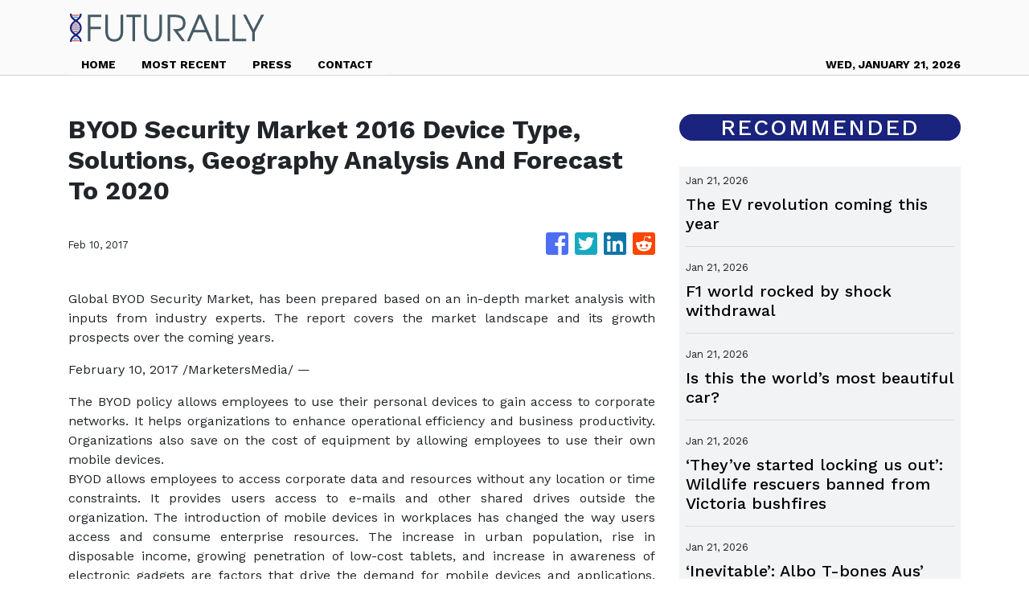

--- FILE ---
content_type: text/html; charset=utf-8
request_url: https://us-central1-vertical-news-network.cloudfunctions.net/get/fetch-include-rss
body_size: 35221
content:
[
  {
    "id": 112288242,
    "title": "The EV revolution coming this year",
    "summary": "Australia’s roads are set to be transformed forever as a new breed of electric cars prepare to make their way into the country.",
    "slug": "the-ev-revolution-coming-this-year",
    "link": "https://www.news.com.au/technology/motoring/motoring-news/the-wild-new-electric-cars-coming-to-australia-in-2026/news-story/6abfe1e3698c53d70475c16d35798a52?from=rss-basic",
    "date_published": "2026-01-21T02:11:45.000Z",
    "images": "https://content.api.news/v3/images/bin/f857ce621cc5423f6ec15f8c0e30db44?width=320",
    "categories": "3492,4637,1005,1432,1436,2688,3484,3493,3552,3563,3566,4645,4654,4671,4728,4743,4751,4752,4758,4771,4772,4779,4780,4794,4795,4796,4797",
    "img_id": "0",
    "caption": "",
    "country": "Australia",
    "source_type": "rss",
    "source": "news.com.au"
  },
  {
    "id": 112277972,
    "title": "F1 world rocked by shock withdrawal",
    "summary": "A key element of the F1 grid has stunned the sport by cancelling its involvement.",
    "slug": "f1-world-rocked-by-shock-withdrawal",
    "link": "https://www.news.com.au/technology/motoring/on-the-road/aston-martin-steps-away-from-formula-1-safety-car-role-after-five-years/news-story/ef1eab9b7673302e9fc65af1e5e9ca9e?from=rss-basic",
    "date_published": "2026-01-21T02:11:45.000Z",
    "images": "https://content.api.news/v3/images/bin/dcea17ba9b8d6a90a98fd38e3d5583d2?width=320",
    "categories": "3492,4637,1005,1432,1436,2688,3484,3493,3552,3563,3566,4645,4654,4671,4728,4743,4751,4752,4758,4771,4772,4779,4780,4794,4795,4796,4797",
    "img_id": "0",
    "caption": "",
    "country": "Australia",
    "source_type": "rss",
    "source": "news.com.au"
  },
  {
    "id": 112266942,
    "title": "Is this the world’s most beautiful car?",
    "summary": "Ferrari’s latest supercar has genuine claims on being the most aesthetically pleasing vehicle ever made. And that’s even before you step inside.",
    "slug": "is-this-the-worlds-most-beautiful-car",
    "link": "https://www.news.com.au/technology/motoring/motoring-news/is-the-ferrari-amalfi-the-worlds-most-beautiful-car/news-story/520c059c1748d979c30dac417898404a?from=rss-basic",
    "date_published": "2026-01-21T02:11:45.000Z",
    "images": "https://content.api.news/v3/images/bin/13ee8f8351647f545db5a3009ba93548?width=320",
    "categories": "3492,4637,1005,1432,1436,2688,3484,3493,3552,3563,3566,4645,4654,4671,4728,4743,4751,4752,4758,4771,4772,4779,4780,4794,4795,4796,4797",
    "img_id": "0",
    "caption": "",
    "country": "Australia",
    "source_type": "rss",
    "source": "news.com.au"
  },
  {
    "id": 112214167,
    "title": "‘They’ve started locking us out’: Wildlife rescuers banned from Victoria bushfires",
    "summary": "Wildlife rescuers are crying foul as they claim the Victorian state government has barred them from helping animals on fire grounds.",
    "slug": "theyve-started-locking-us-out-wildlife-rescuers-banned-from-victoria-bushfires",
    "link": "https://www.news.com.au/technology/science/animals/theyve-started-locking-us-out-wildlife-rescuers-banned-from-victoria-bushfires/news-story/8b8a652f1b9e473bfa52818f087e498b?from=rss-basic",
    "date_published": "2026-01-21T02:11:45.000Z",
    "images": "https://content.api.news/v3/images/bin/701088509f0f0fb98fa2ffdf3b7a2b0f?width=320",
    "categories": "3492,4637,1005,1432,1436,2688,3484,3493,3552,3563,3566,4645,4654,4671,4728,4743,4751,4752,4758,4771,4772,4779,4780,4794,4795,4796,4797",
    "img_id": "0",
    "caption": "",
    "country": "Australia",
    "source_type": "rss",
    "source": "news.com.au"
  },
  {
    "id": 112184685,
    "title": "‘Inevitable’: Albo T-bones Aus’ top car brands",
    "summary": "Australia’s biggest car brands have warned they face significant challenges because of a controversial move from the Albanese Government.",
    "slug": "inevitable-albo-tbones-aus-top-car-brands",
    "link": "https://www.news.com.au/technology/motoring/car-giants-warn-of-tough-new-era-under-australias-strict-emission-rules/news-story/f8676fea7109021bb703676b361766ba?from=rss-basic",
    "date_published": "2026-01-21T02:11:45.000Z",
    "images": "https://content.api.news/v3/images/bin/840c2b3da03495f87b49f211d7bc4e44?width=320",
    "categories": "3492,4637,1005,1432,1436,2688,3484,3493,3552,3563,3566,4645,4654,4671,4728,4743,4751,4752,4758,4771,4772,4779,4780,4794,4795,4796,4797",
    "img_id": "0",
    "caption": "",
    "country": "Australia",
    "source_type": "rss",
    "source": "news.com.au"
  },
  {
    "id": 112163932,
    "title": "Aus car market takes major turn",
    "summary": "Australia’s brutal ‘seller’s market’ for used cars has shifted dramatically in an extraordinary reversal of fortune.",
    "slug": "aus-car-market-takes-major-turn",
    "link": "https://www.news.com.au/technology/motoring/on-the-road/used-car-sales-slump-as-new-data-shows-sellers-market-has-ended/news-story/a4909d5c89357ebd114c3751febd08d5?from=rss-basic",
    "date_published": "2026-01-21T02:11:45.000Z",
    "images": "https://content.api.news/v3/images/bin/1020c8eaa99dc1dcb99b2790579d0f38?width=320",
    "categories": "3492,4637,1005,1432,1436,2688,3484,3493,3552,3563,3566,4645,4654,4671,4728,4743,4751,4752,4758,4771,4772,4779,4780,4794,4795,4796,4797",
    "img_id": "0",
    "caption": "",
    "country": "Australia",
    "source_type": "rss",
    "source": "news.com.au"
  },
  {
    "id": 112096510,
    "title": "‘No war’: Trump pushes back as prices soar",
    "summary": "As Australia tightens car emissions laws, the US is moving in a different direction altogether in a bid to arrest record prices. The flow on might be felt here.",
    "slug": "no-war-trump-pushes-back-as-prices-soar",
    "link": "https://www.news.com.au/technology/motoring/us-officials-move-to-scrap-emissions-rules-amid-record-high-car-prices/news-story/35df4ee08bfa9489187816303a522ce7?from=rss-basic",
    "date_published": "2026-01-21T02:11:45.000Z",
    "images": "https://content.api.news/v3/images/bin/e3c14fdfdb26205e76042de5d3c2d110?width=320",
    "categories": "3492,4637,1005,1432,1436,2688,3484,3493,3552,3563,3566,4645,4654,4671,4728,4743,4751,4752,4758,4771,4772,4779,4780,4794,4795,4796,4797",
    "img_id": "0",
    "caption": "",
    "country": "Australia",
    "source_type": "rss",
    "source": "news.com.au"
  },
  {
    "id": 112074330,
    "title": "‘It’s a battle’: Bitter new F1 rivalry explodes",
    "summary": "One of motor sport’s oldest and most bitter rivalries will spill over into Formula One this season and the protagonists are already at each other’s throats.",
    "slug": "its-a-battle-bitter-new-f1-rivalry-explodes",
    "link": "https://www.news.com.au/technology/motoring/motoring-news/ford-and-gm-go-to-war-over-f1/news-story/229b2ccca8aa69adf25c847d2e28ec53?from=rss-basic",
    "date_published": "2026-01-21T02:11:45.000Z",
    "images": "https://content.api.news/v3/images/bin/4ad0c22de4a874e95561eb9393e0f03c?width=320",
    "categories": "3492,4637,1005,1432,1436,2688,3484,3493,3552,3563,3566,4645,4654,4671,4728,4743,4751,4752,4758,4771,4772,4779,4780,4794,4795,4796,4797",
    "img_id": "0",
    "caption": "",
    "country": "Australia",
    "source_type": "rss",
    "source": "news.com.au"
  },
  {
    "id": 111976225,
    "title": "How an underdog won Car of the Year",
    "summary": "An affordable electric vehicle has landed a killer blow, stunning judges to claim our automotive award.",
    "slug": "how-an-underdog-won-car-of-the-year",
    "link": "https://www.news.com.au/technology/motoring/motoring-news/why-the-kia-ev3-was-named-the-best-new-car-of-2025/news-story/384897ba4b967b2d65a19c730e5b29d3?from=rss-basic",
    "date_published": "2026-01-21T02:11:45.000Z",
    "images": "https://content.api.news/v3/images/bin/339eea7c6445e2739b94413d79e17e10?width=320",
    "categories": "3492,4637,1005,1432,1436,2688,3484,3493,3552,3563,3566,4645,4654,4671,4728,4743,4751,4752,4758,4771,4772,4779,4780,4794,4795,4796,4797",
    "img_id": "0",
    "caption": "",
    "country": "Australia",
    "source_type": "rss",
    "source": "news.com.au"
  },
  {
    "id": 111953740,
    "title": "Fire’s horror impact on livestock, wildlife",
    "summary": "As devastating bushfires continue to rip through almost 400,000 hectares of land across Victoria, a horrifying figure that dwarfs numbers from the Black Summer bushfires has emerged.",
    "slug": "fires-horror-impact-on-livestock-wildlife",
    "link": "https://www.news.com.au/technology/science/animals/tough-time-heartbreak-as-20000-livestock-wildlife-killed-in-victorian-bushfires/news-story/4a12f8e6a36e5e912f4a671beaecb190?from=rss-basic",
    "date_published": "2026-01-21T02:11:45.000Z",
    "images": "https://content.api.news/v3/images/bin/5a845e9b16ad6dd37be84a6e1074c445?width=320",
    "categories": "3492,4637,1005,1432,1436,2688,3484,3493,3552,3563,3566,4645,4654,4671,4728,4743,4751,4752,4758,4771,4772,4779,4780,4794,4795,4796,4797",
    "img_id": "0",
    "caption": "",
    "country": "Australia",
    "source_type": "rss",
    "source": "news.com.au"
  },
  {
    "id": 111942310,
    "title": "‘Filthy’: Tesla tech fail cost brand car of year",
    "summary": "Elon Musk’s passion project and the very feature meant to save Tesla is the same thing that cost his brand a shot at the Car of the Year title.",
    "slug": "filthy-tesla-tech-fail-cost-brand-car-of-year",
    "link": "https://www.news.com.au/technology/motoring/motoring-news/teslas-full-self-driving-feature-slammed-as-a-liability-by-expert-judges/news-story/9c6a794a0d9b4df691abb115b359d836?from=rss-basic",
    "date_published": "2026-01-21T02:11:45.000Z",
    "images": "https://content.api.news/v3/images/bin/de1fc8e95e10a5cd64dcb5da1bbcc693?width=320",
    "categories": "3492,4637,1005,1432,1436,2688,3484,3493,3552,3563,3566,4645,4654,4671,4728,4743,4751,4752,4758,4771,4772,4779,4780,4794,4795,4796,4797",
    "img_id": "0",
    "caption": "",
    "country": "Australia",
    "source_type": "rss",
    "source": "news.com.au"
  },
  {
    "id": 111910427,
    "title": "Revealed: We crown 2025 Car of the Year",
    "summary": "Of all the incredible new models that hit the road in 2025, one stood above the rest.",
    "slug": "revealed-we-crown-2025-car-of-the-year",
    "link": "https://www.news.com.au/technology/motoring/car-advice/kia-ev3-wins-2025-car-of-the-year-title/news-story/5a9c3834d5a5cb8f0a305155f0a6eb76?from=rss-basic",
    "date_published": "2026-01-21T02:11:45.000Z",
    "images": "https://content.api.news/v3/images/bin/462bdb78e46b11a99443963129427184?width=320",
    "categories": "3492,4637,1005,1432,1436,2688,3484,3493,3552,3563,3566,4645,4654,4671,4728,4743,4751,4752,4758,4771,4772,4779,4780,4794,4795,4796,4797",
    "img_id": "0",
    "caption": "",
    "country": "Australia",
    "source_type": "rss",
    "source": "news.com.au"
  },
  {
    "id": 111824617,
    "title": "Council move leads to fish, turtle deaths",
    "summary": "Council’s decision to dump a 20-year wetlands caretaker has triggered an environmental disaster with a beloved Sydney nature walk turning into an overgrown swamp.",
    "slug": "council-move-leads-to-fish-turtle-deaths",
    "link": "https://www.news.com.au/technology/environment/sustainability/really-concerning-council-move-leads-to-mass-wildlife-deaths/news-story/57ba4e6fc57137ce00a0c4a3dd512117?from=rss-basic",
    "date_published": "2026-01-21T02:11:45.000Z",
    "images": "https://content.api.news/v3/images/bin/902925f2fe099d01ee4623bc2e7553e0?width=320",
    "categories": "3492,4637,1005,1432,1436,2688,3484,3493,3552,3563,3566,4645,4654,4671,4728,4743,4751,4752,4758,4771,4772,4779,4780,4794,4795,4796,4797",
    "img_id": "0",
    "caption": "",
    "country": "Australia",
    "source_type": "rss",
    "source": "news.com.au"
  },
  {
    "id": 111790361,
    "title": "Shocking scenes as wild storms slam Sydney",
    "summary": "A woman has died and some communities across NSW faced evacuation as the state was lashed by “very dangerous” thunderstorms.",
    "slug": "shocking-scenes-as-wild-storms-slam-sydney",
    "link": "https://www.news.com.au/technology/environment/new-south-wales-braces-for-more-wild-weather-and-severe-thunderstorm-warnings/news-story/0e57660047df6e1a77882532a638dfa3?from=rss-basic",
    "date_published": "2026-01-21T02:11:45.000Z",
    "images": "https://content.api.news/v3/images/bin/60cd89e3f6870858d1e09d5fc192d95b?width=320",
    "categories": "3492,4637,1005,1432,1436,2688,3484,3493,3552,3563,3566,4645,4654,4671,4728,4743,4751,4752,4758,4771,4772,4779,4780,4794,4795,4796,4797",
    "img_id": "0",
    "caption": "",
    "country": "Australia",
    "source_type": "rss",
    "source": "news.com.au"
  },
  {
    "id": 111737895,
    "title": "‘Global threats continue to grow’: UK to increase age reservists can be called up to 65",
    "summary": "The UK will increase the age reservists can be called up for service by 10 years, as it seeks to better prepare for war in the face of “global threats”.",
    "slug": "global-threats-continue-to-grow-uk-to-increase-age-reservists-can-be-called-up-to-65",
    "link": "https://www.news.com.au/world/europe/global-threats-continue-to-grow-uk-to-increase-age-reservists-can-be-called-up-to-65/news-story/eb27151db1ef35228cf481ed01657c59?from=rss-basic",
    "date_published": "2026-01-21T02:11:45.000Z",
    "images": "https://content.api.news/v3/images/bin/1e0f40675d3c57081e60ac85fcd4041e?width=320",
    "categories": "3492,4637,1005,1432,1436,2688,3484,3493,3552,3563,3566,4645,4654,4671,4728,4743,4751,4752,4758,4771,4772,4779,4780,4794,4795,4796,4797",
    "img_id": "0",
    "caption": "",
    "country": "Australia",
    "source_type": "rss",
    "source": "news.com.au"
  },
  {
    "id": 111714138,
    "title": "‘Changed course’: $15m Schumaker ask",
    "summary": "An iconic piece of motorsport history that changed F1 legend Michael Schumacher’s life forever is set to go to auction for the very first time.",
    "slug": "changed-course-15m-schumaker-ask",
    "link": "https://www.news.com.au/technology/motoring/on-the-road/michael-schumachers-first-f1-racewinning-car-heads-to-auction-for-millions/news-story/1b369c624353dd2b1a8d298cb6608c2d?from=rss-basic",
    "date_published": "2026-01-21T02:11:45.000Z",
    "images": "https://content.api.news/v3/images/bin/2ed994d9c20e0a605ac5601d8de26f5d?width=320",
    "categories": "3492,4637,1005,1432,1436,2688,3484,3493,3552,3563,3566,4645,4654,4671,4728,4743,4751,4752,4758,4771,4772,4779,4780,4794,4795,4796,4797",
    "img_id": "0",
    "caption": "",
    "country": "Australia",
    "source_type": "rss",
    "source": "news.com.au"
  },
  {
    "id": 111714137,
    "title": "Verstappen���s ‘deeply personal’ F1 reveal",
    "summary": "A groundbreaking new partnership between Ford and Red Bull has the potential to transform Formula 1 – and the cars we drive every day.",
    "slug": "verstappens-deeply-personal-f1-reveal",
    "link": "https://www.news.com.au/technology/motoring/motoring-news/red-bull-and-ford-unveil-stunning-new-f1-car/news-story/338d141e8352449004d7add333f23299?from=rss-basic",
    "date_published": "2026-01-21T02:11:45.000Z",
    "images": "https://content.api.news/v3/images/bin/27ec2c02929e606899f911b32eff7468?width=320",
    "categories": "3492,4637,1005,1432,1436,2688,3484,3493,3552,3563,3566,4645,4654,4671,4728,4743,4751,4752,4758,4771,4772,4779,4780,4794,4795,4796,4797",
    "img_id": "0",
    "caption": "",
    "country": "Australia",
    "source_type": "rss",
    "source": "news.com.au"
  },
  {
    "id": 111701627,
    "title": "2200pc blowout: EV tax cuts ‘to cost $23bn’",
    "summary": "Australia’s controversial electric vehicle tax breaks could cost more than $23 billion, extraordinary modelling has revealed.",
    "slug": "2200pc-blowout-ev-tax-cuts-to-cost-23bn",
    "link": "https://www.news.com.au/technology/motoring/motoring-news/ev-tax-bombshell-set-to-cost-budget-more-than-23bn/news-story/50a26acc212082a906fdd21a4696232d?from=rss-basic",
    "date_published": "2026-01-21T02:11:45.000Z",
    "images": "https://content.api.news/v3/images/bin/cb7b1a50853792382ccf786294033b38?width=320",
    "categories": "3492,4637,1005,1432,1436,2688,3484,3493,3552,3563,3566,4645,4654,4671,4728,4743,4751,4752,4758,4771,4772,4779,4780,4794,4795,4796,4797",
    "img_id": "0",
    "caption": "",
    "country": "Australia",
    "source_type": "rss",
    "source": "news.com.au"
  },
  {
    "id": 111701626,
    "title": "Campers evacuate as wild storm approaches",
    "summary": "Millions of Aussies are facing a weekend washout as wild weather lashes the coast - with the rain and winds so severe campers have abandoned their holiday plans.",
    "slug": "campers-evacuate-as-wild-storm-approaches",
    "link": "https://www.news.com.au/technology/environment/heading-home-campers-forced-to-flee-as-wild-storm-heavy-rain-smashes-nsw-south-coast/news-story/8f818e269f7c4ec7869e8021ebaf6e5e?from=rss-basic",
    "date_published": "2026-01-21T02:11:45.000Z",
    "images": "https://content.api.news/v3/images/bin/c2aa365d3c4c3af57ccfabfb98afdf94?width=320",
    "categories": "3492,4637,1005,1432,1436,2688,3484,3493,3552,3563,3566,4645,4654,4671,4728,4743,4751,4752,4758,4771,4772,4779,4780,4794,4795,4796,4797",
    "img_id": "0",
    "caption": "",
    "country": "Australia",
    "source_type": "rss",
    "source": "news.com.au"
  },
  {
    "id": 111654707,
    "title": "‘30 a day’: Albo’s hate speech bill explained as it’s branded ‘unsalvageable’",
    "summary": "Chilling footage taken from a UK home the middle of the night shows what’s at stake here in Australia, critics of major new laws say.",
    "slug": "30-a-day-albos-hate-speech-bill-explained-as-its-branded-unsalvageable",
    "link": "https://www.news.com.au/technology/online/social/labors-sweeping-hate-speech-bill-mirrors-ukstyle-laws-free-speech-advocates-warn/news-story/ed771c71b1852532b5cefe02448a416e?from=rss-basic",
    "date_published": "2026-01-21T02:11:45.000Z",
    "images": "https://content.api.news/v3/images/bin/fb3d8affa88ae0bb078314b4305ccede?width=320",
    "categories": "3492,4637,1005,1432,1436,2688,3484,3493,3552,3563,3566,4645,4654,4671,4728,4743,4751,4752,4758,4771,4772,4779,4780,4794,4795,4796,4797",
    "img_id": "0",
    "caption": "",
    "country": "Australia",
    "source_type": "rss",
    "source": "news.com.au"
  },
  {
    "id": 111633431,
    "title": "New Aus car made with fighter jet parts",
    "summary": "This mind-blowing new muscle car, that leans heavily on lessons learned from Australian motor racing, is definitely one vehicle you need to buckle up tightly in.",
    "slug": "new-aus-car-made-with-fighter-jet-parts",
    "link": "https://www.news.com.au/technology/motoring/motoring-news/fords-new-mustang-dark-horse-sc-has-aussie-links/news-story/b1778973f951f4d96621b56a7ecf71ba?from=rss-basic",
    "date_published": "2026-01-21T02:11:45.000Z",
    "images": "https://content.api.news/v3/images/bin/cdc4b259b130fbf1d152ff94ae24b01a?width=320",
    "categories": "3492,4637,1005,1432,1436,2688,3484,3493,3552,3563,3566,4645,4654,4671,4728,4743,4751,4752,4758,4771,4772,4779,4780,4794,4795,4796,4797",
    "img_id": "0",
    "caption": "",
    "country": "Australia",
    "source_type": "rss",
    "source": "news.com.au"
  },
  {
    "id": 111623250,
    "title": "‘Heinous’: Musk’s AI Grok facing probe",
    "summary": "Millions of accounts were deactivated in the wake of Australia’s social media ban, but it’s an “even more potentially catastrophic” threat that has the watchdog worried.",
    "slug": "heinous-musks-ai-grok-facing-probe",
    "link": "https://www.news.com.au/technology/online/social/millions-of-teen-social-accounts-restricted-after-australias-worldfirst-ban/news-story/a6fe354aeb23388d879b934c7abbfb6f?from=rss-basic",
    "date_published": "2026-01-21T02:11:45.000Z",
    "images": "https://content.api.news/v3/images/bin/a330e2e3054c24b6b241a8141e5db396?width=320",
    "categories": "3492,4637,1005,1432,1436,2688,3484,3493,3552,3563,3566,4645,4654,4671,4728,4743,4751,4752,4758,4771,4772,4779,4780,4794,4795,4796,4797",
    "img_id": "0",
    "caption": "",
    "country": "Australia",
    "source_type": "rss",
    "source": "news.com.au"
  },
  {
    "id": 111615673,
    "title": "Musk caves after ‘vile’ AI deepfake fury",
    "summary": "Elon Musk has been forced to address a vile new trend emerging on X following the global rollout of his controversial AI that replies publicly on command.",
    "slug": "musk-caves-after-vile-ai-deepfake-fury",
    "link": "https://www.news.com.au/technology/online/social/elon-musks-grok-ai-barred-from-undressing-images-after-global-backlash/news-story/0e4b066833bd77ada9a45f28c3019a62?from=rss-basic",
    "date_published": "2026-01-21T02:11:45.000Z",
    "images": "https://content.api.news/v3/images/bin/5dfbcbe42e4f648b6a143c115bf9440b?width=320",
    "categories": "3492,4637,1005,1432,1436,2688,3484,3493,3552,3563,3566,4645,4654,4671,4728,4743,4751,4752,4758,4771,4772,4779,4780,4794,4795,4796,4797",
    "img_id": "0",
    "caption": "",
    "country": "Australia",
    "source_type": "rss",
    "source": "news.com.au"
  },
  {
    "id": 111590609,
    "title": "Winners and losers of Albo’s new ‘car tax’",
    "summary": "Anthony Albanese’s new ‘ute and car tax’ is set to create a stark divide between the cars Aussies want and those we are not so keen on.",
    "slug": "winners-and-losers-of-albos-new-car-tax",
    "link": "https://www.news.com.au/technology/motoring/winners-losers-of-albos-new-car-tax-revealed/news-story/7471dacade4a8e2886d85e06434c5980?from=rss-basic",
    "date_published": "2026-01-21T02:11:45.000Z",
    "images": "https://content.api.news/v3/images/bin/d0360d32b3428758f903dd3f199a3005?width=320",
    "categories": "3492,4637,1005,1432,1436,2688,3484,3493,3552,3563,3566,4645,4654,4671,4728,4743,4751,4752,4758,4771,4772,4779,4780,4794,4795,4796,4797",
    "img_id": "0",
    "caption": "",
    "country": "Australia",
    "source_type": "rss",
    "source": "news.com.au"
  },
  {
    "id": 111590608,
    "title": "Officially rated: Australia’s safest cars",
    "summary": "Australia’s official safety body has released its list of the best cars to give you and your family peace of mind on our roads.",
    "slug": "officially-rated-australias-safest-cars",
    "link": "https://www.news.com.au/technology/motoring/on-the-road/australias-safest-cars-revealed-by-ancap/news-story/dd54b2fb094f2d91d84624132182cfe3?from=rss-basic",
    "date_published": "2026-01-21T02:11:45.000Z",
    "images": "https://content.api.news/v3/images/bin/7115d1d723b9e09ac3830a73fb63e610?width=320",
    "categories": "3492,4637,1005,1432,1436,2688,3484,3493,3552,3563,3566,4645,4654,4671,4728,4743,4751,4752,4758,4771,4772,4779,4780,4794,4795,4796,4797",
    "img_id": "0",
    "caption": "",
    "country": "Australia",
    "source_type": "rss",
    "source": "news.com.au"
  },
  {
    "id": 111561121,
    "title": "Desperate search for diver in Antarctica",
    "summary": "The Australian division will assist in the desperate search for a diver who disappeared under the ice during a dive in the territory.",
    "slug": "desperate-search-for-diver-in-antarctica",
    "link": "https://www.news.com.au/technology/environment/australia-assists-in-search-for-missing-diver-in-antarctica/news-story/c2313721c21deeaf34099e767b3c709d?from=rss-basic",
    "date_published": "2026-01-21T02:11:45.000Z",
    "images": "https://content.api.news/v3/images/bin/da3b840285287b740b53966477559013?width=320",
    "categories": "3492,4637,1005,1432,1436,2688,3484,3493,3552,3563,3566,4645,4654,4671,4728,4743,4751,4752,4758,4771,4772,4779,4780,4794,4795,4796,4797",
    "img_id": "0",
    "caption": "",
    "country": "Australia",
    "source_type": "rss",
    "source": "news.com.au"
  },
  {
    "id": 111526159,
    "title": "Scary footage sends internet into meltdown",
    "summary": "If you think your food delivery apps are bad, you might want to take a look at this. And then count your blessings.",
    "slug": "scary-footage-sends-internet-into-meltdown",
    "link": "https://www.news.com.au/technology/innovation/nothing-stops-the-mail-chinas-driverless-delivery-vans-are-running-into-some-problems/news-story/60f5243f09b65121a64b188324a844e5?from=rss-basic",
    "date_published": "2026-01-21T02:11:45.000Z",
    "images": "https://content.api.news/v3/images/bin/c3389f8f1b0e8528930822cb2623e7dc?width=320",
    "categories": "3492,4637,1005,1432,1436,2688,3484,3493,3552,3563,3566,4645,4654,4671,4728,4743,4751,4752,4758,4771,4772,4779,4780,4794,4795,4796,4797",
    "img_id": "0",
    "caption": "",
    "country": "Australia",
    "source_type": "rss",
    "source": "news.com.au"
  },
  {
    "id": 111515502,
    "title": "‘Swollen’: Grim flood warning for states",
    "summary": "Major flood alerts have been issued for multiple states, while other parts of the country experience a heatwave.",
    "slug": "swollen-grim-flood-warning-for-states",
    "link": "https://www.news.com.au/technology/environment/flood-alerts-for-nsw-queensland-south-australia-and-the-northern-territory/news-story/122ebbac8f37ed971afd19c9c2c96721?from=rss-basic",
    "date_published": "2026-01-21T02:11:45.000Z",
    "images": "https://content.api.news/v3/images/bin/5d50b7e323b84e300c31a5a3315faea1?width=320",
    "categories": "3492,4637,1005,1432,1436,2688,3484,3493,3552,3563,3566,4645,4654,4671,4728,4743,4751,4752,4758,4771,4772,4779,4780,4794,4795,4796,4797",
    "img_id": "0",
    "caption": "",
    "country": "Australia",
    "source_type": "rss",
    "source": "news.com.au"
  },
  {
    "id": 111480143,
    "title": "Infamous car remake coming to Aus",
    "summary": "A state-of-the-art reworking of one of the world’s most beloved but controversial cars is coming to Aussie roads very soon.",
    "slug": "infamous-car-remake-coming-to-aus",
    "link": "https://www.news.com.au/technology/motoring/motoring-news/new-australian-hope-for-fords-legendary-bronco/news-story/ac62b06d84e85d73400b6d211f67ff63?from=rss-basic",
    "date_published": "2026-01-21T02:11:45.000Z",
    "images": "https://content.api.news/v3/images/bin/4ddf2751a0c1db91f71ded5af320446e?width=320",
    "categories": "3492,4637,1005,1432,1436,2688,3484,3493,3552,3563,3566,4645,4654,4671,4728,4743,4751,4752,4758,4771,4772,4779,4780,4794,4795,4796,4797",
    "img_id": "0",
    "caption": "",
    "country": "Australia",
    "source_type": "rss",
    "source": "news.com.au"
  },
  {
    "id": 111480141,
    "title": "‘Political violence’: MAGA supporter charged over wild brawl with anti-ICE protesters",
    "summary": "A Minnesota man has been charged with assault over a wild brawl with anti-ICE protesters.",
    "slug": "political-violence-maga-supporter-charged-over-wild-brawl-with-antiice-protesters",
    "link": "https://www.news.com.au/technology/online/social/political-violence-maga-supporter-charged-over-wild-brawl-with-antiice-protesters/news-story/67c1d21957e89b41a2584918867024e3?from=rss-basic",
    "date_published": "2026-01-21T02:11:45.000Z",
    "images": "https://content.api.news/v3/images/bin/647d841adba7d3510830febf1c88b426?width=320",
    "categories": "3492,4637,1005,1432,1436,2688,3484,3493,3552,3563,3566,4645,4654,4671,4728,4743,4751,4752,4758,4771,4772,4779,4780,4794,4795,4796,4797",
    "img_id": "0",
    "caption": "",
    "country": "Australia",
    "source_type": "rss",
    "source": "news.com.au"
  },
  {
    "id": 112262416,
    "title": "OpenAI's 'last resort' ad plan raises concerns over reliability",
    "summary": "OpenAI’s decision to bring advertisements into its generative AI chatbot ChatGPT is fueling concerns that commercial pressures could undermine the reliability and neutrality of AI answers, potentially pushing users toward rival services. According to the company, it will begin testing ads in the free tier and the low-priced ChatGPT Go plan in the United States within weeks, while keeping higher-priced subscriptions ad-free. ChatGPT Go is a low-priced subscription tier positioned between the free and Plus plans, costing about $8 per month in the U.S. It explained that ads will appear beneath chatbot responses, clearly labeled and separated from AI-generated answers, while also stressing that the users’ data won’t be sold to advertisers. While the company insists ads will not influence responses, reactions from Korean users and industry insiders suggest growing unease over trust, privacy and the risk of service abandonment. A general user named Kim Bo-young, who occasionally use ChatGPT’s free-tier service, expressed doubt on the credibility of answers as they might prioritize adv",
    "slug": "openais-last-resort-ad-plan-raises-concerns-over-reliability",
    "link": "https://www.koreatimes.co.kr/business/tech-science/20260121/openais-last-resort-ad-plan-raises-concerns-over-reliability?utm_source=rss",
    "date_published": "2026-01-21T00:07:02.000Z",
    "images": "https://newsimg.koreatimes.co.kr/2026/01/20/6de486a3-5550-4a5a-8798-f2720f5f4849.png",
    "categories": "3492,4637,1005,1432,1436,2688,3484,3493,3552,3563,3566,4645,4654,4671,4728,4743,4751,4752,4758,4771,4772,4779,4780,4794,4795,4796,4797",
    "img_id": "0",
    "caption": "",
    "country": "South Korea",
    "source_type": "rss",
    "source": "The Korea Times"
  },
  {
    "id": 111480142,
    "title": "Major festival pulls out of Australia",
    "summary": "A key cultural event that brought entrepreneurs, artists and megastars to Sydney has been cancelled, with organisers issuing a “final thank you”.",
    "slug": "major-festival-pulls-out-of-australia",
    "link": "https://www.news.com.au/entertainment/sxsw-sydney-2026-cancelled-after-three-years-of-attempted-expansion-into-asiapacific/news-story/6834fcd5b8be253c15bfc1c84301a063?from=rss-basic",
    "date_published": "2026-01-21T00:01:23.000Z",
    "images": "https://content.api.news/v3/images/bin/7aef9f0c9aa9535487a0ed0a49ba9c61?width=320",
    "categories": "3492,4637,1005,1432,1436,2688,3484,3493,3552,3563,3566,4645,4654,4671,4728,4743,4751,4752,4758,4771,4772,4779,4780,4794,4795,4796,4797",
    "img_id": "0",
    "caption": "",
    "country": "Australia",
    "source_type": "rss",
    "source": "news.com.au"
  },
  {
    "id": 112280842,
    "title": "Harbour BioMed stake in US drug developer Spruce shows Chinese firms’ growing clout",
    "summary": "Shanghai-based Harbour BioMed’s acquisition of a stake in US-based Spruce Biosciences is the latest example of China��s novel drug developers progressing from one-time licensing deals into long-lasting equity partnerships with overseas partners.\nThe deal, detailed in a Hong Kong stock exchange filing on Monday, also showed Chinese firms’ growing clout on the global pharmaceutical stage, analysts said.\n“The coming years will see more Chinese biotech firms engaging in equity investments and joint...",
    "slug": "harbour-biomed-stake-in-us-drug-developer-spruce-shows-chinese-firms-growing-clout",
    "link": "https://www.scmp.com/business/china-business/article/3340489/harbour-biomed-stake-us-drug-firm-spruce-shows-chinese-firms-growing-clout-analysts-say?utm_source=rss_feed",
    "date_published": "2026-01-20T23:30:12.000Z",
    "images": "https://cdn.i-scmp.com/sites/default/files/styles/1280x720/public/d8/images/canvas/2026/01/20/10c183bc-6811-47e1-b4cb-801fb2b50e90_8d8666f6.jpg?itok=nPzr5LH4&v=1768875862",
    "categories": "3492,4637,1005,1432,1436,2688,3484,3493,3552,3563,3566,4645,4654,4671,4728,4743,4751,4752,4758,4771,4772,4779,4780,4794,4795,4796,4797",
    "img_id": "0",
    "caption": "",
    "country": "China",
    "source_type": "rss",
    "source": "South China Morning Post"
  },
  {
    "id": 112281765,
    "title": "Temasek-backed fintech Airwallex enters South Korea market via acquisition of Paynuri",
    "summary": "The financial platform is looking to tap demand for Korean entertainment and consumer goods",
    "slug": "temasekbacked-fintech-airwallex-enters-south-korea-market-via-acquisition-of-paynuri",
    "link": "https://www.businesstimes.com.sg/startups-tech/startups/temasek-backed-fintech-airwallex-enters-south-korea-market-acquisition-paynuri",
    "date_published": "2026-01-20T23:00:00.000Z",
    "images": "",
    "categories": "3492,4637,1005,1432,1436,2688,3484,3493,3552,3563,3566,4645,4654,4671,4728,4743,4751,4752,4758,4771,4772,4779,4780,4794,4795,4796,4797",
    "img_id": "0",
    "caption": "",
    "country": "Singapore",
    "source_type": "rss",
    "source": "The Business Times"
  },
  {
    "id": 111480144,
    "title": "‘25 years’: Jail warning on viral parking hack",
    "summary": "A supposed Aussie parking hack, praised as ‘genius’ and witnessed by millions could lead to some serious jail time, it has been claimed.",
    "slug": "25-years-jail-warning-on-viral-parking-hack",
    "link": "https://www.news.com.au/technology/motoring/on-the-road/drivers-warned-viral-tiktok-parking-trick-could-lead-to-serious-consequences/news-story/2acacabac0ba577076a56c4b249847bb?from=rss-basic",
    "date_published": "2026-01-20T22:01:08.000Z",
    "images": "https://content.api.news/v3/images/bin/d53b6ef699c6423606eded418da5599e?width=320",
    "categories": "3492,4637,1005,1432,1436,2688,3484,3493,3552,3563,3566,4645,4654,4671,4728,4743,4751,4752,4758,4771,4772,4779,4780,4794,4795,4796,4797",
    "img_id": "0",
    "caption": "",
    "country": "Australia",
    "source_type": "rss",
    "source": "news.com.au"
  },
  {
    "id": 111480145,
    "title": "New ‘car and ute tax’ to cost Aussies ‘billions’",
    "summary": "A controversial move from the Albanese Government is set to cost the average Aussie plenty and provide China with a cash windfall, experts and fellow MPs have warned.",
    "slug": "new-car-and-ute-tax-to-cost-aussies-billions",
    "link": "https://www.news.com.au/technology/motoring/new-car-emissions-policy-to-add-billions-in-costs-for-popular-utes-and-suvs/news-story/d32ff24bc28bc86f82c84f5f16d1382d?from=rss-basic",
    "date_published": "2026-01-20T20:01:56.000Z",
    "images": "https://content.api.news/v3/images/bin/f5c80084940694e7218b024c13d3bb55?width=320",
    "categories": "3492,4637,1005,1432,1436,2688,3484,3493,3552,3563,3566,4645,4654,4671,4728,4743,4751,4752,4758,4771,4772,4779,4780,4794,4795,4796,4797",
    "img_id": "0",
    "caption": "",
    "country": "Australia",
    "source_type": "rss",
    "source": "news.com.au"
  },
  {
    "id": 112235827,
    "title": "China’s TCL is taking control of Sony’s Bravia TV business",
    "summary": "Sony and TCL signed a memorandum of understanding to establish a joint venture.",
    "slug": "chinas-tcl-is-taking-control-of-sonys-bravia-tv-business",
    "link": "https://www.hardwarezone.com.sg/entertainment/tv-movies/sony-spin-off-bravia-tv-business-china-tcl",
    "date_published": "2026-01-20T15:11:08.000Z",
    "images": "https://cassette.sphdigital.com.sg/image/hardwarezone/409e7e2d5638a10b354ba4d5468186c9d5e880e3064000717bab5b54b0c50f27",
    "categories": "3492,4637,1005,1432,1436,2688,3484,3493,3552,3563,3566,4645,4654,4671,4728,4743,4751,4752,4758,4771,4772,4779,4780,4794,4795,4796,4797",
    "img_id": "0",
    "caption": "",
    "country": "Singapore",
    "source_type": "rss",
    "source": "Hardwarezone SG"
  },
  {
    "id": 112231818,
    "title": "Hyundai Steel to cut production by half due to weak demand",
    "summary": "Hyundai Steel, Korea's second-largest steelmaker, said Tuesday it will cut production by half at one of its three domestic steel reinforcement bar (rebar) plants due to weak demand. The company plans to permanently shut down one of two production lines at its 1.6 million-ton-a-year rebar plant in Incheon, west of Seoul, a company spokesperson said, adding that the other two rebar plants will remain operational. The decision comes as rebar demand has slumped amid a prolonged downturn in the construction industry and an oversupply in the market. Hyundai Steel said the planned output reduction will not result in layoffs. Workers affected by the shutdown will be reassigned to other production lines following consultations with the labor union, it added. \"Domestic rebar demand totaled about 7 million tons last year, while local steelmakers' production capacity reached 12.3 million tons,\" an industry official said. \"Restructuring appears inevitable in the steel industry amid chronic oversupply.\" The government has also identified rebar as a sector suffering from persistent oversupply in its ste",
    "slug": "hyundai-steel-to-cut-production-by-half-due-to-weak-demand",
    "link": "https://www.koreatimes.co.kr/business/20260120/hyundai-steel-to-cut-production-by-half-due-to-weak-demand?utm_source=rss",
    "date_published": "2026-01-20T14:12:03.000Z",
    "images": "https://newsimg.koreatimes.co.kr/2026/01/20/6c8ae62e-3b81-4838-b49e-18195a4f908c.jpeg",
    "categories": "3492,4637,1005,1432,1436,2688,3484,3493,3552,3563,3566,4645,4654,4671,4728,4743,4751,4752,4758,4771,4772,4779,4780,4794,4795,4796,4797",
    "img_id": "0",
    "caption": "",
    "country": "South Korea",
    "source_type": "rss",
    "source": "The Korea Times"
  },
  {
    "id": 112231817,
    "title": "KDB wins approval to establish subsidiary in Vietnam",
    "summary": "Korea's state-run Korea Development Bank (KDB) said Tuesday it has obtained approval from Vietnam's central bank to establish a subsidiary in Hanoi, more than six years after submitting its application in 2019. It marks the first time since 2021 that the Vietnamese central bank has granted a license for a foreign lender to establish a local subsidiary, KDB said in a press release. \"This approval is a significant milestone demonstrating that KDB has officially entered Vietnam's financial market as a long-term, institutional partner, backed by the Seoul government's full diplomatic support,\" a KDB official said. The approval will allow the policy lender to provide financial services to companies operating or investing in Vietnam, as well as project financing for businesses under the supervision of Vietnamese financial authorities, the bank said. The move is also expected to expand financial and industrial cooperation between South Korea and Vietnam while supporting Korean companies seeking to enter the Southeast Asian market, it added.",
    "slug": "kdb-wins-approval-to-establish-subsidiary-in-vietnam",
    "link": "https://www.koreatimes.co.kr/business/banking-finance/20260120/kdb-wins-approval-to-establish-subsidiary-in-vietnam?utm_source=rss",
    "date_published": "2026-01-20T14:12:03.000Z",
    "images": "https://newsimg.koreatimes.co.kr/2026/01/20/61678d27-5bd0-4e85-9648-6e1f02fa691b.jpeg",
    "categories": "3492,4637,1005,1432,1436,2688,3484,3493,3552,3563,3566,4645,4654,4671,4728,4743,4751,4752,4758,4771,4772,4779,4780,4794,4795,4796,4797",
    "img_id": "0",
    "caption": "",
    "country": "South Korea",
    "source_type": "rss",
    "source": "The Korea Times"
  },
  {
    "id": 112221933,
    "title": "Dongwha Electrolyte ramps up push to meet US demand",
    "summary": "Dongwha Electrolyte said Tuesday it has signed an agreement with PGT for an equity investment and the sourcing of high-purity lithium hexafluorophosphate from the Pohang-based specialty precision chemical company. According to the electrolyte maker, the decision aims to strengthen its competitive edge in the North American market by meeting demand for non-Chinese battery materials. PGT will supply the core ingredient for battery electrolytes through its new plant built last year. The facility employs an advanced continuous synthesis and dynamic crystallization process that reduces raw material and infrastructure costs as well as processing time. The proprietary process is also considered environmentally friendly because it minimizes waste generation and enables byproduct recycling. With a stable supply of high-quality materials from PGT’s domestic production base, Dongwha Electrolyte seeks to reduce supply chain uncertainty and dependence on foreign suppliers. Following the U.S. government’s introduction of the prohibited foreign entity requirements under the foreign entity of concer",
    "slug": "dongwha-electrolyte-ramps-up-push-to-meet-us-demand",
    "link": "https://www.koreatimes.co.kr/business/companies/20260120/dongwha-electrolyte-ramps-up-push-to-meet-us-demand?utm_source=rss",
    "date_published": "2026-01-20T14:12:03.000Z",
    "images": "https://newsimg.koreatimes.co.kr/2026/01/20/194cd0c7-bc95-4427-9578-6eaaf2251058.jpeg",
    "categories": "3492,4637,1005,1432,1436,2688,3484,3493,3552,3563,3566,4645,4654,4671,4728,4743,4751,4752,4758,4771,4772,4779,4780,4794,4795,4796,4797",
    "img_id": "0",
    "caption": "",
    "country": "South Korea",
    "source_type": "rss",
    "source": "The Korea Times"
  },
  {
    "id": 112221932,
    "title": "Kakao updates Kanana-2, releases 4 open-source models",
    "summary": "Kakao has updated its proprietary large language model (LLM), Kanana-2, releasing four additional variants of the model as open source. After demonstrating strong performance and efficiency optimized for agentic artificial intelligence (AI) with Kanana-2, which was open-sourced in December on Hugging Face, the company rolled out a major update a month later, adding four significantly improved models to its open-source lineup. The newly released models — the Base, Instruct, reasoning-focused Thinking and research-optimized Mid-training models — emphasize high efficiency and cost-effectiveness, while substantially strengthening tool-calling capabilities essential for agentic AI. “The updated Kanana-2 is the result of our deep focus on how to build practical agentic AI without relying on expensive infrastructure,” said Kim Byung-hak, performance lead for Kakao’s Kanana project. “By open-sourcing models that deliver high efficiency even on general-purpose infrastructure, we hope to offer a new alternative for AI adoption and help advance Korea’s AI R&D ecosystem.” The models",
    "slug": "kakao-updates-kanana2-releases-4-opensource-models",
    "link": "https://www.koreatimes.co.kr/business/tech-science/20260120/kakao-updates-kanana-2-releases-4-open-source-models?utm_source=rss",
    "date_published": "2026-01-20T14:12:03.000Z",
    "images": "https://newsimg.koreatimes.co.kr/2026/01/20/5c7a8fa6-0d94-4b9e-a0f8-88d5c9c2193c.jpeg",
    "categories": "3492,4637,1005,1432,1436,2688,3484,3493,3552,3563,3566,4645,4654,4671,4728,4743,4751,4752,4758,4771,4772,4779,4780,4794,4795,4796,4797",
    "img_id": "0",
    "caption": "",
    "country": "South Korea",
    "source_type": "rss",
    "source": "The Korea Times"
  },
  {
    "id": 112221931,
    "title": "Hyundai Motor shares rally on humanoid robot prowess in era of physical AI",
    "summary": "Hyundai Motor's shares have entered a sharp rally this year as investors grow increasingly confident in the carmaker’s robotics vision for the era of physical artificial intelligence (AI), market watchers and analysts said Tuesday. The surge marks a notable turnaround for the carmaker, whose shares had remained largely range-bound for several years despite steady earnings growth. The stock hit a record intraday high of 496,000 won ($335) per share on Tuesday, before closing down 0.21 percent from the previous session. Hyundai Motor’s market capitalization also briefly reached the symbolic 100 trillion won mark during morning trading, but the gains were pared back in the afternoon, ending the day at 98.8 trillion won. The rally is widely attributed to growing optimism over the company’s robotics business, with Boston Dynamics — Hyundai Motor’s robotics subsidiary — playing a central role in boosting investor confidence, according to industry officials and analysts. At this year’s CES tech fair earlier this month, Boston Dynamics unveiled Atlas, its humanoid robot, and promo",
    "slug": "hyundai-motor-shares-rally-on-humanoid-robot-prowess-in-era-of-physical-ai",
    "link": "https://www.koreatimes.co.kr/business/companies/20260120/hyundai-motor-shares-rally-on-humanoid-robot-prowess-in-era-of-physical-ai?utm_source=rss",
    "date_published": "2026-01-20T14:12:03.000Z",
    "images": "https://newsimg.koreatimes.co.kr/2026/01/20/72f912de-753a-4e37-9665-fc3b0050731c.jpeg",
    "categories": "3492,4637,1005,1432,1436,2688,3484,3493,3552,3563,3566,4645,4654,4671,4728,4743,4751,4752,4758,4771,4772,4779,4780,4794,4795,4796,4797",
    "img_id": "0",
    "caption": "",
    "country": "South Korea",
    "source_type": "rss",
    "source": "The Korea Times"
  },
  {
    "id": 112221930,
    "title": "Korean dynamism: A new wave in startup investment",
    "summary": "Andreessen Horowitz, also known as a16z, is the world’s largest venture capital firm, managing assets worth about $63 billion as of last year. Co-founded by Marc Andreessen, creator of the Netscape web browser, and Ben Horowitz, the firm is famous for making early bets on startups that have since become superstars, including OpenAI, Meta, Airbnb and Roblox. While many venture capital firms were fixated on artificial intelligence (AI) in 2024, a16z shifted its gaze elsewhere, promoting a thesis it calls \"American Dynamism.\" The concept refers to investing in sectors that strengthen the national interest and competitiveness of the United States, such as defense, energy, manufacturing and space. The firm’s emphasis on American dynamism stems from the realization that global supply chains fractured during the COVID-19 pandemic. In response, a16z saw the need to restructure supply networks around the U.S., in alignment with the \"America First\" doctrine loudly advocated by President Donald Trump. In essence, American dynamism means breaking away from an AI-only focus and diversifying sta",
    "slug": "korean-dynamism-a-new-wave-in-startup-investment",
    "link": "https://www.koreatimes.co.kr/business/companies/20260120/korean-dynamism-a-new-wave-in-startup-investment?utm_source=rss",
    "date_published": "2026-01-20T14:12:03.000Z",
    "images": "https://newsimg.koreatimes.co.kr/2026/01/20/40d9325a-cdc9-4644-aa73-64c1418c568f.jpeg",
    "categories": "3492,4637,1005,1432,1436,2688,3484,3493,3552,3563,3566,4645,4654,4671,4728,4743,4751,4752,4758,4771,4772,4779,4780,4794,4795,4796,4797",
    "img_id": "0",
    "caption": "",
    "country": "South Korea",
    "source_type": "rss",
    "source": "The Korea Times"
  },
  {
    "id": 112221929,
    "title": "AliExpress Korea conducts safety checks on seasonal overseas direct-purchase items",
    "summary": "E-commerce platform AliExpress Korea has examined 298 product categories in collaboration with the Korea Importers Association (KOIMA) to assess the safety of overseas direct-purchase items that are particularly popular among Korean consumers during the winter season. The safety checks follow a memorandum of understanding signed between AliExpress and KOIMA in September 2024, under which the two sides agreed to jointly conduct regular inspections of products shipped from China to Korea. AliExpress said the initiative goes beyond its legal obligations in Korea and reflects the company’s voluntary, preventive approach to product safety management. Under the agreement, AliExpress works with seven Korean testing and certification institutions — including the Korea Testing and Research Institute (KTR), Korea Conformity Laboratories (KCL), Korea Testing Certification (KTC) and the Korea Apparel Testing and Research Institute (KATRI) — to carry out monthly inspections of selected products. Items that fail to meet safety standards are immediately removed from sale and barred from re-regi",
    "slug": "aliexpress-korea-conducts-safety-checks-on-seasonal-overseas-directpurchase-items",
    "link": "https://www.koreatimes.co.kr/business/companies/20260120/aliexpress-korea-conducts-safety-checks-on-seasonal-overseas-direct-purchase-items?utm_source=rss",
    "date_published": "2026-01-20T14:12:03.000Z",
    "images": "https://newsimg.koreatimes.co.kr/2026/01/20/fd7456e5-c8b9-4dc1-825c-aed4d6ded66e.jpg",
    "categories": "3492,4637,1005,1432,1436,2688,3484,3493,3552,3563,3566,4645,4654,4671,4728,4743,4751,4752,4758,4771,4772,4779,4780,4794,4795,4796,4797",
    "img_id": "0",
    "caption": "",
    "country": "South Korea",
    "source_type": "rss",
    "source": "The Korea Times"
  },
  {
    "id": 112202240,
    "title": "NEOWIZ’s Lies of P: Overture named Best DLC at New York Game Awards",
    "summary": "NEOWIZ’s action role-playing game Lies of P: Overture has won the Best Downloadable Content (DLC) award at the New York Game Awards 2026, the Korean developer said Tuesday. The New York Game Awards is an annual video game award ceremony honoring the previous year’s contribution to the industry. Presented by the New York Videogame Critics Circle, this year’s edition celebrated its 15th anniversary at the SVA Theatre in New York, Sunday (local time). Lies of P: Overture competed for the honor against Sea of Stars: Throes of the Watchmaker, Kirby and the Forgotten Land: Star-Crossed World and a number of other titles. Previous winners in the same category include Elden Ring: Shadow of the Erdtree in 2025 and Cyberpunk 2077: Phantom Liberty in 2024. Lies of P: Overture was praised for deepening the original game’s distinctive universe, with critics noting that it delivered a standalone experience through its original narrative and refined combat action. NEOWIZ said the award reflects the growing momentum of the intellectual property (IP) of Lies of P, as it continues to receive global",
    "slug": "neowizs-lies-of-p-overture-named-best-dlc-at-new-york-game-awards",
    "link": "https://www.koreatimes.co.kr/business/tech-science/20260120/neowizs-lies-of-p-overture-named-best-dlc-at-new-york-game-awards?utm_source=rss",
    "date_published": "2026-01-20T14:12:03.000Z",
    "images": "https://newsimg.koreatimes.co.kr/2026/01/20/7f2dc024-f7b6-4e9c-85e7-59be70affd80.png",
    "categories": "3492,4637,1005,1432,1436,2688,3484,3493,3552,3563,3566,4645,4654,4671,4728,4743,4751,4752,4758,4771,4772,4779,4780,4794,4795,4796,4797",
    "img_id": "0",
    "caption": "",
    "country": "South Korea",
    "source_type": "rss",
    "source": "The Korea Times"
  },
  {
    "id": 112202239,
    "title": "Hanwha, Babcock pitch Korea-UK-Canada partnership for $43 bil. submarine deal",
    "summary": "Hanwha Ocean and British defense firm Babcock have proposed a trilateral cooperative agreement between Korea, the United Kingdom and Canada to supply patrol submarines for the Royal Canadian Navy. The partnership proposal is the latest effort by the Korean shipbuilder in its ongoing competition with Germany’s TKMS to secure Canada’s order for 12 submarines worth 60 billion Canadian dollars ($43 billion). The deal would mark the largest single contract in Korea’s defense export history if successful. Hanwha Ocean and the Korean government have been mobilizing all possible means and seeking support from other major companies, such as Hyundai Motor and Korean Air, to meet Canadian expectations in various sectors. Officials at Hanwha Ocean said it made the proposal together with Babcock following last week’s meeting on the sidelines of annual bilateral talks between senior defense officials from Korea and the U.K. in London. \"The Canadian Patrol Submarine Project (CPSP) is not just about delivering a submarine platform. It is about building long-term industrial capability and skilled",
    "slug": "hanwha-babcock-pitch-koreaukcanada-partnership-for-43-bil-submarine-deal",
    "link": "https://www.koreatimes.co.kr/business/companies/20260120/hanwha-babcock-pitch-korea-uk-canada-partnership-for-43-bil-submarine-deal?utm_source=rss",
    "date_published": "2026-01-20T14:12:03.000Z",
    "images": "https://newsimg.koreatimes.co.kr/2026/01/20/87fc7798-2897-4706-8573-a708900dd29c.jpeg",
    "categories": "3492,4637,1005,1432,1436,2688,3484,3493,3552,3563,3566,4645,4654,4671,4728,4743,4751,4752,4758,4771,4772,4779,4780,4794,4795,4796,4797",
    "img_id": "0",
    "caption": "",
    "country": "South Korea",
    "source_type": "rss",
    "source": "The Korea Times"
  },
  {
    "id": 112202238,
    "title": "Biz lobby says excessive regulation hurt GDP by $75.2 bil. in 2025",
    "summary": "Excessive regulations on large companies may have cut the country's gross domestic product (GDP) by up to 111 trillion won ($75.2 billion) in 2025, a major business lobby argued Tuesday, calling on the government to ease regulatory burdens on firms seeking to expand. The Korea Chamber of Commerce and Industry (KCCI) made the assessment in a report, noting that the so-called \"growth penalty,\" which refers to additional tax and regulatory burdens imposed on companies as they grow in size, weighs on the overall growth of Asia's No. 4 economy. \"Korean companies are deliberately curbing their growth in response to regulations, limiting their workforce to 50 or 300 employees, or pursuing corporate spin-offs to avoid regulatory thresholds,\" the KCCI said. The KCCI said its research showed that such distortions in the corporate ecosystem reduced the country's annual GDP by 4.8 percent in 2025. For example, the number of small companies with fewer than 50 employees that remained at the same size for over five years was estimated at nearly 60 percent of the total, marking a sharp increase from aro",
    "slug": "biz-lobby-says-excessive-regulation-hurt-gdp-by-752-bil-in-2025",
    "link": "https://www.koreatimes.co.kr/business/20260120/biz-lobby-says-excessive-regulation-hurt-gdp-by-752-bil-in-2025?utm_source=rss",
    "date_published": "2026-01-20T14:12:03.000Z",
    "images": "https://newsimg.koreatimes.co.kr/2026/01/20/159b4b62-42d1-4686-aa07-a86bd147ec6a.jpg",
    "categories": "3492,4637,1005,1432,1436,2688,3484,3493,3552,3563,3566,4645,4654,4671,4728,4743,4751,4752,4758,4771,4772,4779,4780,4794,4795,4796,4797",
    "img_id": "0",
    "caption": "",
    "country": "South Korea",
    "source_type": "rss",
    "source": "The Korea Times"
  },
  {
    "id": 112180128,
    "title": "Nearly 4 in 10 firms participating in RE100 initiative face difficulties in sourcing renewable power",
    "summary": "Nearly 40 percent of South Korean companies participating in the global Renewable Energy 100 percent (RE100) initiative are struggling to source renewable energy due to high costs and limited procurement options, a report showed Tuesday. Out of 183 South Korean firms that have joined the global campaign, 70, or 38.3 percent, said they had difficulty sourcing enough renewable energy to power all of their operations with 100 percent renewable electricity in 2024, according to the report from the Federation of Korean Industries (FKI), citing data from the nonprofit Climate Group and the Carbon Disclosure Project (CDP). It marked a sharp increase from 39 companies in 2022, representing an 80 percent rise over the two-year period. Cost burdens and a lack of available procurement mechanisms were cited as the main reasons for the difficulty in sourcing renewable power. Compared with other major economies, South Korea's 2024 figure was significantly higher than 20 companies in the United States, 29 in China and 48 in Japan. Based on the findings, the FKI said it has recommended a list of 20 poli",
    "slug": "nearly-4-in-10-firms-participating-in-re100-initiative-face-difficulties-in-sourcing-renewable-power",
    "link": "https://www.koreatimes.co.kr/business/companies/20260120/nearly-4-in-10-firms-participating-in-re100-initiative-face-difficulties-in-sourcing-renewable-power?utm_source=rss",
    "date_published": "2026-01-20T14:12:03.000Z",
    "images": "https://newsimg.koreatimes.co.kr/2026/01/20/18b17f5f-d8a8-4daf-b27e-9a846d3d01ae.png",
    "categories": "3492,4637,1005,1432,1436,2688,3484,3493,3552,3563,3566,4645,4654,4671,4728,4743,4751,4752,4758,4771,4772,4779,4780,4794,4795,4796,4797",
    "img_id": "0",
    "caption": "",
    "country": "South Korea",
    "source_type": "rss",
    "source": "The Korea Times"
  },
  {
    "id": 112171503,
    "title": "Tesla’s aggressive pricing secures its dominance in Korea’s EV market",
    "summary": "Tesla Korea’s aggressive pricing strategy makes its models stand out, with few electric vehicle (EV) rivals matching the U.S. brand’s strong commercial value, according to market watchers. The iconic EV brand demonstrated its market strength in Korea last year. According to data from market tracker CarIsYou, Tesla Korea sold 59,949 EVs in 2025, up 101.5 percent from the previous year, driven by the strong popularity of its price-competitive Model Y SUV. The vehicle was Korea’s top-selling imported model last year, with sales of 50,405 units, up 169.3 percent from a year earlier. Its exceptional growth surprised the market, surpassing sales of Mercedes-Benz Korea’s flagship E-Class sedan, long the country’s best-selling imported car. Tesla is looking to solidify its position in Korea by rolling out a series of aggressive discount campaigns for its most price-competitive models, the Model Y and Model 3. The carmaker’s latest discount on its Model 3 electric sedan brings its price below 40 million won ($27,100) after subsidies. Late last month, the company also implemented a pri",
    "slug": "teslas-aggressive-pricing-secures-its-dominance-in-koreas-ev-market",
    "link": "https://www.koreatimes.co.kr/business/companies/20260120/teslas-aggressive-pricing-secures-its-dominance-in-koreas-ev-market?utm_source=rss",
    "date_published": "2026-01-20T14:12:03.000Z",
    "images": "https://newsimg.koreatimes.co.kr/2026/01/19/35f5886c-cbe6-4dd1-83bc-0a370833f95a.jpeg",
    "categories": "3492,4637,1005,1432,1436,2688,3484,3493,3552,3563,3566,4645,4654,4671,4728,4743,4751,4752,4758,4771,4772,4779,4780,4794,4795,4796,4797",
    "img_id": "0",
    "caption": "",
    "country": "South Korea",
    "source_type": "rss",
    "source": "The Korea Times"
  },
  {
    "id": 112171502,
    "title": "Top 3 telecoms expect over $2.7 bil. in combined operating profit despite cybersecurity incidents",
    "summary": "Three major Korean telecom companies are projected to post a combined annual operating profit exceeding 4 trillion won ($2.7 billion) for 2025, despite a series of large-scale hacking incidents and data breaches that weighed on short-term performance. According to analysts’ consensus estimates released over the past month, SK Telecom, KT and LG Uplus are expected to reach total revenue of 60.9 trillion won with an operating profit of 4.38 trillion won for the year. The combined revenue rose 3.25 percent and operating profit increased 25.4 percent compared to the previous year, recovering to the 4 trillion won range for the first time since 2023. The rebound comes even with short-term losses for SK Telecom and KT in response to security breaches, including contract termination fee waivers, bill discounts and customer compensation programs. While these measures impacted their quarterly earnings, steady performance in their core businesses and the growth of new ventures helped offset the losses. SK Telecom is expected to record revenue of 17.15 trillion won and an operating profit of 1.0",
    "slug": "top-3-telecoms-expect-over-27-bil-in-combined-operating-profit-despite-cybersecurity-incidents",
    "link": "https://www.koreatimes.co.kr/business/tech-science/20260120/top-3-telecoms-expect-over-27-bil-in-combined-operating-profit-despite-cybersecurity-incidents?utm_source=rss",
    "date_published": "2026-01-20T14:12:03.000Z",
    "images": "https://newsimg.koreatimes.co.kr/2026/01/19/97cf563a-74b7-4f40-af94-151c9ea9085a.jpg",
    "categories": "3492,4637,1005,1432,1436,2688,3484,3493,3552,3563,3566,4645,4654,4671,4728,4743,4751,4752,4758,4771,4772,4779,4780,4794,4795,4796,4797",
    "img_id": "0",
    "caption": "",
    "country": "South Korea",
    "source_type": "rss",
    "source": "The Korea Times"
  },
  {
    "id": 112227611,
    "title": "China Telecom develops country’s first MoE models trained entirely on Huawei’s AI chips",
    "summary": "State-owned China Telecom has developed the country’s first artificial intelligence models with the innovative Mixture-of-Experts (MoE) architecture that are trained entirely on advanced chips from Huawei Technologies.\nThis marked the first time a Chinese developer publicly validated the feasibility of using only Huawei chips to train AI models with MoE architecture, which has become widely adopted because of its ability to deliver high performance with fewer computational resources.\nThe...",
    "slug": "china-telecom-develops-countrys-first-moe-models-trained-entirely-on-huaweis-ai-chips",
    "link": "https://www.scmp.com/tech/big-tech/article/3340591/china-telecom-develops-countrys-first-moe-models-trained-entirely-huaweis-ai-chips?utm_source=rss_feed",
    "date_published": "2026-01-20T14:00:12.000Z",
    "images": "https://cdn.i-scmp.com/sites/default/files/styles/1280x720/public/d8/images/canvas/2026/01/20/1bdb95d5-ee29-4176-a7a5-714228ddec5e_b2715e9a.jpg?itok=zjTKAzDI&v=1768912504",
    "categories": "3492,4637,1005,1432,1436,2688,3484,3493,3552,3563,3566,4645,4654,4671,4728,4743,4751,4752,4758,4771,4772,4779,4780,4794,4795,4796,4797",
    "img_id": "0",
    "caption": "",
    "country": "China",
    "source_type": "rss",
    "source": "South China Morning Post"
  },
  {
    "id": 112225779,
    "title": "Changi Airport starts using driverless tractors to transport passenger luggages",
    "summary": "The airport said this was possible after 5,000 test trips and a year of trials.",
    "slug": "changi-airport-starts-using-driverless-tractors-to-transport-passenger-luggages",
    "link": "https://www.hardwarezone.com.sg/lifestyle/changi-airport-driverless-tractors-baggage-handling-terminal-airside",
    "date_published": "2026-01-20T09:52:40.000Z",
    "images": "https://cassette.sphdigital.com.sg/image/hardwarezone/24c63c93e0f9b50e85cec6ba1541ff7da9d318b4d3461aae796fc65c9b601a71",
    "categories": "3492,4637,1005,1432,1436,2688,3484,3493,3552,3563,3566,4645,4654,4671,4728,4743,4751,4752,4758,4771,4772,4779,4780,4794,4795,4796,4797",
    "img_id": "0",
    "caption": "",
    "country": "Singapore",
    "source_type": "rss",
    "source": "Hardwarezone SG"
  },
  {
    "id": 112214165,
    "title": "Epson’s new 4K projectors bring big-screen cinema back home",
    "summary": "From a TV-replacing ultra-short throw model to a serious home theatre upgrade, Epson’s latest 4K projectors target very different ways of watching.",
    "slug": "epsons-new-4k-projectors-bring-bigscreen-cinema-back-home",
    "link": "https://www.hardwarezone.com.sg/entertainment/epson-eh-ls670b-eh-ls9000b-4k-projectors-specs-singapore",
    "date_published": "2026-01-20T06:29:43.000Z",
    "images": "https://cassette.sphdigital.com.sg/image/hardwarezone/7ad9cf4e71924749059b3639ec3b73d8dd64affd927841fc6c6b57a3efb6cf1f",
    "categories": "3492,4637,1005,1432,1436,2688,3484,3493,3552,3563,3566,4645,4654,4671,4728,4743,4751,4752,4758,4771,4772,4779,4780,4794,4795,4796,4797",
    "img_id": "0",
    "caption": "",
    "country": "Singapore",
    "source_type": "rss",
    "source": "Hardwarezone SG"
  },
  {
    "id": 112218041,
    "title": "China signals global AI push as MiniMax CEO joins meeting with Premier Li Qiang",
    "summary": "The CEO of Chinese artificial intelligence company MiniMax met Premier Li Qiang on Monday, becoming the second representative from a foundational AI model developer to meet with the national leader after Liang Wenfeng, founder of DeepSeek, a year ago.\nThe appearance of 36-year-old Yan Junjie along with eight other leading figures from China’s business, culture and education spheres underscored the rapid ascent of the newly minted billionaire, who steered his company founded just four years ago...",
    "slug": "china-signals-global-ai-push-as-minimax-ceo-joins-meeting-with-premier-li-qiang",
    "link": "https://www.scmp.com/tech/policy/article/3340515/china-signals-global-ai-push-minimax-ceo-joins-meeting-premier-li-qiang?utm_source=rss_feed",
    "date_published": "2026-01-20T06:17:18.000Z",
    "images": "https://cdn.i-scmp.com/sites/default/files/styles/1280x720/public/d8/images/canvas/2026/01/20/18733888-dc44-41b2-bcaa-01691e1e0721_a4aea4d7.jpg?itok=2xbMImfZ&v=1768889837",
    "categories": "3492,4637,1005,1432,1436,2688,3484,3493,3552,3563,3566,4645,4654,4671,4728,4743,4751,4752,4758,4771,4772,4779,4780,4794,4795,4796,4797",
    "img_id": "0",
    "caption": "",
    "country": "China",
    "source_type": "rss",
    "source": "South China Morning Post"
  },
  {
    "id": 111480146,
    "title": "Koji clean up begins as floods persist",
    "summary": "Queenslanders have begun to clean up the colossal mess left in the wake of ex-Tropical Cyclone Koji - but the danger is not yet over for some.",
    "slug": "koji-clean-up-begins-as-floods-persist",
    "link": "https://www.news.com.au/technology/environment/cleanup-begins-after-floods-caused-by-extropical-cyclone-koji-ravage-queensland/news-story/87ac6014771347600d8b4e0982c22b3b?from=rss-basic",
    "date_published": "2026-01-20T06:09:25.000Z",
    "images": "https://content.api.news/v3/images/bin/0f031119309b6a6d3e1cf9c0237a477c?width=320",
    "categories": "3492,4637,1005,1432,1436,2688,3484,3493,3552,3563,3566,4645,4654,4671,4728,4743,4751,4752,4758,4771,4772,4779,4780,4794,4795,4796,4797",
    "img_id": "0",
    "caption": "",
    "country": "Australia",
    "source_type": "rss",
    "source": "news.com.au"
  },
  {
    "id": 112228503,
    "title": "Changi Airport turns to driverless tractors to boost tarmac productivity",
    "summary": "They are being used to transfer passenger bags between Terminal 1 and 4",
    "slug": "changi-airport-turns-to-driverless-tractors-to-boost-tarmac-productivity",
    "link": "https://www.businesstimes.com.sg/companies-markets/transport-logistics/changi-airport-turns-driverless-tractors-boost-tarmac-productivity",
    "date_published": "2026-01-20T05:44:59.000Z",
    "images": "",
    "categories": "3492,4637,1005,1432,1436,2688,3484,3493,3552,3563,3566,4645,4654,4671,4728,4743,4751,4752,4758,4771,4772,4779,4780,4794,4795,4796,4797",
    "img_id": "0",
    "caption": "",
    "country": "Singapore",
    "source_type": "rss",
    "source": "The Business Times"
  },
  {
    "id": 112209836,
    "title": "Changi Airport turns to driverless tractors to boost airside productivity",
    "summary": "They are being used to transfer passenger bags between Terminal 1 and 4",
    "slug": "changi-airport-turns-to-driverless-tractors-to-boost-airside-productivity",
    "link": "https://www.businesstimes.com.sg/companies-markets/transport-logistics/changi-airport-turns-driverless-tractors-boost-airside-productivity",
    "date_published": "2026-01-20T05:44:59.000Z",
    "images": "",
    "categories": "3492,4637,1005,1432,1436,2688,3484,3493,3552,3563,3566,4645,4654,4671,4728,4743,4751,4752,4758,4771,4772,4779,4780,4794,4795,4796,4797",
    "img_id": "0",
    "caption": "",
    "country": "Singapore",
    "source_type": "rss",
    "source": "The Business Times"
  },
  {
    "id": 112198548,
    "title": "DeepSeek technique to improve AI’s ability to ‘read’ long texts questioned by new research",
    "summary": "A group of researchers from China and Japan has challenged a method unveiled several months ago by Chinese artificial intelligence start-up DeepSeek that was designed to improve AI’s ability to handle long blocks of text, marking a rare case of the company’s research being publicly questioned.\nThe DeepSeek-OCR (optical character recognition) method, designed to compress text by using visual representations, potentially revolutionising how AI models handle long texts, was flawed due to...",
    "slug": "deepseek-technique-to-improve-ais-ability-to-read-long-texts-questioned-by-new-research",
    "link": "https://www.scmp.com/tech/tech-trends/article/3340494/deepseek-technique-improve-ais-ability-read-long-texts-questioned-new-research?utm_source=rss_feed",
    "date_published": "2026-01-20T03:42:12.000Z",
    "images": "https://cdn.i-scmp.com/sites/default/files/styles/1280x720/public/d8/images/canvas/2026/01/20/387ba2d3-5da5-48dc-8bb8-77364b9a5b99_ed6983ee.jpg?itok=OP3g3esf&v=1768880401",
    "categories": "3492,4637,1005,1432,1436,2688,3484,3493,3552,3563,3566,4645,4654,4671,4728,4743,4751,4752,4758,4771,4772,4779,4780,4794,4795,4796,4797",
    "img_id": "0",
    "caption": "",
    "country": "China",
    "source_type": "rss",
    "source": "South China Morning Post"
  },
  {
    "id": 112195807,
    "title": "ASUS likely to exit smartphone business as it shifts focus to AI",
    "summary": "ASUS Chairman Jonney Shih says the company will cease releasing new smartphones.",
    "slug": "asus-likely-to-exit-smartphone-business-as-it-shifts-focus-to-ai",
    "link": "https://www.hardwarezone.com.sg/mobile/smartphones/asus-exit-smartphone-market-2026-ai-focus",
    "date_published": "2026-01-20T02:35:00.000Z",
    "images": "https://cassette.sphdigital.com.sg/image/hardwarezone/58c2018f0c5ddd141a7a3198b540a9d05cc46f1af0cd4b875fbd8031d767f88c",
    "categories": "3492,4637,1005,1432,1436,2688,3484,3493,3552,3563,3566,4645,4654,4671,4728,4743,4751,4752,4758,4771,4772,4779,4780,4794,4795,4796,4797",
    "img_id": "0",
    "caption": "",
    "country": "Singapore",
    "source_type": "rss",
    "source": "Hardwarezone SG"
  },
  {
    "id": 112195808,
    "title": "SSDC will use AI to help students learn driving without human instructors starting in 2028",
    "summary": "SSDC will implement the Intelligent Driving Circuit, a system that monitors and analyses a learner’s performance.",
    "slug": "ssdc-will-use-ai-to-help-students-learn-driving-without-human-instructors-starting-in-2028",
    "link": "https://www.hardwarezone.com.sg/lifestyle/cars/ssdc-ai-driving-circuit-no-instructor-lessons-2028",
    "date_published": "2026-01-20T02:06:00.000Z",
    "images": "https://cassette.sphdigital.com.sg/image/hardwarezone/022f6ae13f20d56ad15aadaa2918ebce3b4baf96a0b8fae8d42bb27fd26500f7",
    "categories": "3492,4637,1005,1432,1436,2688,3484,3493,3552,3563,3566,4645,4654,4671,4728,4743,4751,4752,4758,4771,4772,4779,4780,4794,4795,4796,4797",
    "img_id": "0",
    "caption": "",
    "country": "Singapore",
    "source_type": "rss",
    "source": "Hardwarezone SG"
  },
  {
    "id": 112188347,
    "title": "ShopBack crosses S$1 billion in cashback to users, says experimentation is still key",
    "summary": "Being app-driven sets it apart from competitors in markets such as the US and Germany",
    "slug": "shopback-crosses-s1-billion-in-cashback-to-users-says-experimentation-is-still-key",
    "link": "https://www.businesstimes.com.sg/startups-tech/shopback-crosses-s1-billion-cashback-users-says-experimentation-still-key",
    "date_published": "2026-01-20T01:30:00.000Z",
    "images": "",
    "categories": "3492,4637,1005,1432,1436,2688,3484,3493,3552,3563,3566,4645,4654,4671,4728,4743,4751,4752,4758,4771,4772,4779,4780,4794,4795,4796,4797",
    "img_id": "0",
    "caption": "",
    "country": "Singapore",
    "source_type": "rss",
    "source": "The Business Times"
  },
  {
    "id": 111394265,
    "title": "Cut price EV to shake up Aussie car market",
    "summary": "The electric SUV market faces a major shake-up as this major carmaker just cut thousands off one of its EV price.",
    "slug": "cut-price-ev-to-shake-up-aussie-car-market",
    "link": "https://www.news.com.au/technology/motoring/on-the-road/2026-hyundia-kona-electric-review/news-story/9bc3c679e3dfbfeb8d879158058da91d?from=rss-basic",
    "date_published": "2026-01-20T00:04:55.000Z",
    "images": "https://content.api.news/v3/images/bin/79d27f890adb4a1df229c7df3b1df3d2?width=320",
    "categories": "3492,4637,1005,1432,1436,2688,3484,3493,3552,3563,3566,4645,4654,4671,4728,4743,4751,4752,4758,4771,4772,4779,4780,4794,4795,4796,4797",
    "img_id": "0",
    "caption": "",
    "country": "Australia",
    "source_type": "rss",
    "source": "news.com.au"
  },
  {
    "id": 112168324,
    "title": "OpenAI CFO says annualised revenue crosses US$20 billion in 2025",
    "summary": "For 2026, the company will prioritise “practical adoption”, particularly in health, science and enterprise, Sarah Friar says",
    "slug": "openai-cfo-says-annualised-revenue-crosses-us20-billion-in-2025",
    "link": "https://www.businesstimes.com.sg/startups-tech/startups/openai-cfo-says-annualised-revenue-crosses-us20-billion-2025",
    "date_published": "2026-01-19T21:59:41.000Z",
    "images": "",
    "categories": "3492,4637,1005,1432,1436,2688,3484,3493,3552,3563,3566,4645,4654,4671,4728,4743,4751,4752,4758,4771,4772,4779,4780,4794,4795,4796,4797",
    "img_id": "0",
    "caption": "",
    "country": "Singapore",
    "source_type": "rss",
    "source": "The Business Times"
  },
  {
    "id": 111394266,
    "title": "China’s ‘big threat’ to Aussie industry",
    "summary": "The Treasurer has warned of a “big threat” spooking investors eyeing an up-and-coming sector in Australia.",
    "slug": "chinas-big-threat-to-aussie-industry",
    "link": "https://www.news.com.au/national/politics/price-manipulation-spooking-investors-eyeing-australias-critical-minerals-chalmers-warns/news-story/cbb74eef8c55256f090f964f26516b03?from=rss-basic",
    "date_published": "2026-01-19T20:01:03.000Z",
    "images": "https://content.api.news/v3/images/bin/a97bb9433470f480572924191cfc1c18?width=320",
    "categories": "3492,4637,1005,1432,1436,2688,3484,3493,3552,3563,3566,4645,4654,4671,4728,4743,4751,4752,4758,4771,4772,4779,4780,4794,4795,4796,4797",
    "img_id": "0",
    "caption": "",
    "country": "Australia",
    "source_type": "rss",
    "source": "news.com.au"
  },
  {
    "id": 112145502,
    "title": "Adam’s last rocket blew up. Taxpayers are betting $75m the next one will go better",
    "summary": "Super funds and the federal government are backing Gilmour Space Technologies, six months on from the launch of the company’s first rocket, which crashed after 14 seconds.",
    "slug": "adams-last-rocket-blew-up-taxpayers-are-betting-75m-the-next-one-will-go-better",
    "link": "https://www.smh.com.au/technology/adam-s-last-rocket-blew-up-taxpayers-are-betting-75m-the-next-one-will-go-better-20260119-p5nv0k.html?ref=rss&utm_medium=rss&utm_source=rss_technology",
    "date_published": "2026-01-19T18:00:00.000Z",
    "images": "https://static.ffx.io/images/$zoom_0.2012%2C$multiply_0.7554%2C$ratio_1.777778%2C$width_1059%2C$x_323%2C$y_0/t_crop_custom/q_86%2Cf_auto/8930d8105bfbc442625a5eae4ede890663fac399",
    "categories": "3492,4637,1005,1432,1436,2688,3484,3493,3552,3563,3566,4645,4654,4671,4728,4743,4751,4752,4758,4771,4772,4779,4780,4794,4795,4796,4797",
    "img_id": "0",
    "caption": "",
    "country": "Australia",
    "source_type": "rss",
    "source": "The Sydney Morning Herald"
  },
  {
    "id": 112130169,
    "title": "Balvenie takes hit as 'Culinary Class Wars' chef Im Seong-keun admits to multiple DUIs",
    "summary": "Single malt Scotch whisky brand Balvenie has drawn unwanted public attention due to its recent advertisement on the YouTube channel of Im Seong-keun, a chef from Netflix’s “Culinary Class Wars” Season 2, who admitted Sunday to three DUIs over the past decade. Known for his humor, outspoken remarks and quick cooking skills, Im made the admission in a video and a written apology uploaded to his channel. However, a bottle of soju also appeared in the video. Fans were especially angered by the fact that Im had been drinking whisky when filming a Balvenie-sponsored video, which was uploaded just five days before his confession. The chef lost more than 20,000 subscribers within 19 hours after the revelation and subsequently deleted the Balvenie-sponsored video. He had been on the verge of reaching 1 million subscribers thanks to his recent surge in popularity. William Grant & Sons Korea, which sells Balvenie's whiskies in the Korean market, declined to comment. As of Monday morning, a video sponsored by British tableware brand Denby remained on his channel. Denby promoted its products by s",
    "slug": "balvenie-takes-hit-as-culinary-class-wars-chef-im-seongkeun-admits-to-multiple-duis",
    "link": "https://www.koreatimes.co.kr/business/companies/20260119/balvenie-takes-hit-as-culinary-class-wars-chef-im-seong-keun-admits-to-multiple-duis?utm_source=rss",
    "date_published": "2026-01-19T14:17:03.000Z",
    "images": "https://newsimg.koreatimes.co.kr/2026/01/19/2cc6428f-f8ee-4fb6-9a1b-61396190f71e.jpeg",
    "categories": "3492,4637,1005,1432,1436,2688,3484,3493,3552,3563,3566,4645,4654,4671,4728,4743,4751,4752,4758,4771,4772,4779,4780,4794,4795,4796,4797",
    "img_id": "0",
    "caption": "",
    "country": "South Korea",
    "source_type": "rss",
    "source": "The Korea Times"
  },
  {
    "id": 112130168,
    "title": "GS to offer self-developed AI safety agent free of charge to SMEs",
    "summary": "GS Group is offering its self-developed artificial intelligence (AI)-powered safety management agent, AI Risk Assessment (AIR), to small and medium-sized enterprises (SMEs) free of charge. Through the initiative, the company aims to share its field-driven AI transformation experience and expertise with smaller workplaces that have been slower to adopt AI, in a bid to raise safety standards across industries. “AIR is an AI agent developed based on real on-site needs identified by field staff themselves,” a GS Group official said. “Through this initiative, we hope SMEs can experience the benefits of AI-driven safety management firsthand and ... meaningfully help close safety gaps across worksites.” “GS will continue to enhance Korea’s industrial competitiveness and safety standards through its accumulated AX experience and expertise,” the official added. GS Power, a subsidiary of GS Group, first introduced AIR — an agent that integrates AI into job risk assessments — to improve both efficiency and quality in the process, drawing attention as a model case in industrial saf",
    "slug": "gs-to-offer-selfdeveloped-ai-safety-agent-free-of-charge-to-smes",
    "link": "https://www.koreatimes.co.kr/business/companies/20260119/gs-to-offer-self-developed-ai-safety-agent-free-of-charge-to-smes?utm_source=rss",
    "date_published": "2026-01-19T14:17:03.000Z",
    "images": "https://newsimg.koreatimes.co.kr/2026/01/19/77408e30-21d1-40c0-810b-8ae01b9f7806.jpg",
    "categories": "3492,4637,1005,1432,1436,2688,3484,3493,3552,3563,3566,4645,4654,4671,4728,4743,4751,4752,4758,4771,4772,4779,4780,4794,4795,4796,4797",
    "img_id": "0",
    "caption": "",
    "country": "South Korea",
    "source_type": "rss",
    "source": "The Korea Times"
  },
  {
    "id": 112130167,
    "title": "Samsung's Texas plant emerges as buffer against possible US memory tariffs",
    "summary": "Samsung Electronics’ semiconductor plant in Taylor, Texas, is emerging as a potential buffer against the U.S. threat to impose a 100 percent tariff on memory chips, as the site offers room for future memory fabs aligned with Washington’s policy push. This scenario is gaining traction as U.S. Commerce Secretary Howard Lutnick told reporters last week that memory semiconductor makers will have to either “pay a 100 percent tariff” or “build in America.” Although Lutnick did not single out any specific countries or companies, his comments were widely seen as a call for more U.S. investment from Korean memory makers Samsung Electronics and SK hynix, which dominate the global memory market. The two Korean chipmakers have responded to Washington’s frequently changing tariff push on chips by highlighting that they are building semiconductor plants in the U.S. While Washington has yet to spell out what would qualify as “build in America,” the fact that Lutnick made the remarks at the groundbreaking ceremony for Micron Technology’s new memory plant in New York suggests that bu",
    "slug": "samsungs-texas-plant-emerges-as-buffer-against-possible-us-memory-tariffs",
    "link": "https://www.koreatimes.co.kr/business/tech-science/20260119/samsungs-texas-plant-emerges-as-buffer-against-possible-us-memory-tariffs?utm_source=rss",
    "date_published": "2026-01-19T14:17:03.000Z",
    "images": "https://newsimg.koreatimes.co.kr/2026/01/19/eccfe7fe-06bd-43d1-a487-34599f3be9e1.jpg",
    "categories": "3492,4637,1005,1432,1436,2688,3484,3493,3552,3563,3566,4645,4654,4671,4728,4743,4751,4752,4758,4771,4772,4779,4780,4794,4795,4796,4797",
    "img_id": "0",
    "caption": "",
    "country": "South Korea",
    "source_type": "rss",
    "source": "The Korea Times"
  },
  {
    "id": 112130166,
    "title": "SK Bioscience opens Korea’s largest vaccine R&D center in Incheon",
    "summary": "SK Bioscience on Monday completed its relocation to its new headquarters in Incheon, as the company seeks to transform its Songdo base from a manufacturing-centered site into an advanced research hub. The company said operations have begun at its Research & Process Development Center in Songdo, Incheon. SK Bioscience invested 377.2 billion won ($256 million) in the facility, which enables vaccine research, process development and quality analysis to be conducted within a single, integrated development flow. SK Bioscience said the center is the largest facility in Korea dedicated to vaccine research, housing specialized laboratories for next-generation vaccine platforms, including messenger RNA, recombinant protein and viral vector technologies. At the center, the company plans to strengthen its existing portfolio, including influenza and pneumococcal vaccines, while expanding its vaccine platforms. It also aims to pursue mid- to long-term strategies, such as expanding global joint projects with international organizations including the Coalition for Epidemic Preparedness Innovations, th",
    "slug": "sk-bioscience-opens-koreas-largest-vaccine-rd-center-in-incheon",
    "link": "https://www.koreatimes.co.kr/business/companies/20260119/sk-bioscience-opens-koreas-largest-vaccine-rd-center-in-incheon?utm_source=rss",
    "date_published": "2026-01-19T14:17:03.000Z",
    "images": "https://newsimg.koreatimes.co.kr/2026/01/19/427cebb5-86fb-4971-b13b-a4d9969060f2.jpg",
    "categories": "3492,4637,1005,1432,1436,2688,3484,3493,3552,3563,3566,4645,4654,4671,4728,4743,4751,4752,4758,4771,4772,4779,4780,4794,4795,4796,4797",
    "img_id": "0",
    "caption": "",
    "country": "South Korea",
    "source_type": "rss",
    "source": "The Korea Times"
  },
  {
    "id": 112130165,
    "title": "HD Hyundai’s Gunsan dockyard drawn into election debate ahead of June 3 polls",
    "summary": "HD Hyundai Heavy Industries (HHI) is under growing pressure to resume full-scale operations at its dockyard in Gunsan, North Jeolla Province, as politicians are ramping up efforts to win votes ahead of the June 3 local elections. Since 2017, HD HHI has not built any new ships at the Gunsan dockyard. After reopening in 2023, the facility has only produced shipbuilding blocks shipped to Ulsan. Despite the dockyard’s private ownership, some politicians have urged the shipbuilder to sell the facility if it does not plan to resume full-scale operations. Rep. Lee Won-taeg of the ruling Democratic Party of Korea (DPK), who represents Gunsan, Gimje and Buan County, met with Prime Minister Kim Min-seok on Jan. 8 to ask for the central government’s intervention. According to the lawmaker, the prime minister showed keen interest in the issue and promised to review the proposal. “I told him the government should consider selling the dockyard if necessary, although resuming full-scale operations is the best option,” Lee said. Running for the governorship of North Jeolla Province, Lee has been e",
    "slug": "hd-hyundais-gunsan-dockyard-drawn-into-election-debate-ahead-of-june-3-polls",
    "link": "https://www.koreatimes.co.kr/business/companies/20260119/hd-hyundais-gunsan-dockyard-drawn-into-election-debate-ahead-of-june-3-polls?utm_source=rss",
    "date_published": "2026-01-19T14:17:03.000Z",
    "images": "https://newsimg.koreatimes.co.kr/2026/01/19/5101061d-9424-4111-a5b3-2cdb8c11b828.jpeg",
    "categories": "3492,4637,1005,1432,1436,2688,3484,3493,3552,3563,3566,4645,4654,4671,4728,4743,4751,4752,4758,4771,4772,4779,4780,4794,4795,4796,4797",
    "img_id": "0",
    "caption": "",
    "country": "South Korea",
    "source_type": "rss",
    "source": "The Korea Times"
  },
  {
    "id": 112130164,
    "title": "IMF raises Korea's 2026 growth outlook to 1.9%",
    "summary": "The International Monetary Fund (IMF) raised its 2026 economic growth outlook for Korea to 1.9 percent, Monday, up from its previous forecast of 1.8 percent last October. The revised projection for Asia’s fourth-largest economy is higher than the 1.8 percent growth forecast for advanced economies. It also reflects brighter prospects for the country, in line with projections from institutions both locally and abroad, compared with 2025 when growth was estimated at just 1 percent. For 2026, the Ministry of Economy and Finance projects 2 percent growth, the Bank of Korea forecasts 1.8 percent and the OECD expects 2.1 percent. The IMF did not elaborate on the details behind its upward revision for Korea’s outlook. Meanwhile, it noted that downside risks to the global economy stemming from changes in trade policies are balanced by upside factors, including a surge in artificial intelligence (AI) investment, fiscal and monetary support and accommodative financial conditions. It accordingly revised up its world economic growth forecast for 2026 forecast by 0.2 percentage points to 3.3 percent",
    "slug": "imf-raises-koreas-2026-growth-outlook-to-19",
    "link": "https://www.koreatimes.co.kr/business/banking-finance/20260119/imf-raises-koreas-2026-growth-outlook-to-19?utm_source=rss",
    "date_published": "2026-01-19T14:17:03.000Z",
    "images": "https://newsimg.koreatimes.co.kr/2026/01/19/66c16e1a-b7a2-40ad-97ff-7ec860e6571b.jpg",
    "categories": "3492,4637,1005,1432,1436,2688,3484,3493,3552,3563,3566,4645,4654,4671,4728,4743,4751,4752,4758,4771,4772,4779,4780,4794,4795,4796,4797",
    "img_id": "0",
    "caption": "",
    "country": "South Korea",
    "source_type": "rss",
    "source": "The Korea Times"
  },
  {
    "id": 112130163,
    "title": "Korean Air open to playing part in Canadian submarine bid",
    "summary": "Korean Air said Monday it is open to supporting Hanwha Ocean’s consortium in its bid to beat Germany’s TKMS for Canada’s order of 12 patrol submarines worth 60 billion Canadian dollars ($43 billion). The deal would mark the largest single contract in Korea’s defense export history if successful. Along with Hyundai Motor, which has already received Ottawa’s request to invest in Canada’s car industry in exchange for the massive submarine deal, Korean Air has been mentioned as one of the companies expected to join senior government officials and Hanwha executives on their planned visit to Canada later this month. “We are considering ways our company can contribute to the project,” a Korean Air official said. The airline’s willingness to support the Korean shipbuilder contrasts sharply with Volkswagen’s stance. The German carmaker denied any role in the bid despite Ottawa’s request for additional auto investments, saying last week it has no involvement in the ongoing competition, no cooperation with TKMS and no intention to help the German shipbuilder win the contract.",
    "slug": "korean-air-open-to-playing-part-in-canadian-submarine-bid",
    "link": "https://www.koreatimes.co.kr/business/companies/20260119/korean-air-open-to-playing-part-in-canadian-submarine-bid?utm_source=rss",
    "date_published": "2026-01-19T14:17:03.000Z",
    "images": "https://newsimg.koreatimes.co.kr/2026/01/19/568c82cb-9a95-49e8-b13f-21939fbd03bd.jpeg",
    "categories": "3492,4637,1005,1432,1436,2688,3484,3493,3552,3563,3566,4645,4654,4671,4728,4743,4751,4752,4758,4771,4772,4779,4780,4794,4795,4796,4797",
    "img_id": "0",
    "caption": "",
    "country": "South Korea",
    "source_type": "rss",
    "source": "The Korea Times"
  },
  {
    "id": 112130162,
    "title": "SK Telecom files lawsuit to revoke record $91 mil. fine over data breach",
    "summary": "SK Telecom, Korea's largest mobile carrier, has filed a lawsuit seeking to overturn a record 135 billion won ($91 million) fine handed down by the state data protection regulator over a massive data leak last year that affected its entire 23 million user base, industry sources said Monday. SK Telecom filed the suit with the Seoul Administrative Court on Monday afternoon, just a day ahead of the deadline given to the company to seek a revocation of the decision by the Personal Information Protection Commission (PIPC) made in August last year, according to the sources. The PIPC had imposed the fine on SK Telecom about four months after the wireless carrier belatedly disclosed a major leak of universal subscriber identity module (USIM) data from its servers. The disclosure prompted the company to offer free USIM replacements to all of its users and an investigation by the regulator. It marked the highest-ever penalty imposed by the PIPC since its launch in 2020, surpassing a combined 100 billion-won fine against Google and Meta Platforms Inc. in 2022. SK Telecom is reportedly expected to st",
    "slug": "sk-telecom-files-lawsuit-to-revoke-record-91-mil-fine-over-data-breach",
    "link": "https://www.koreatimes.co.kr/business/20260119/sk-telecom-files-lawsuit-to-revoke-record-91-mil-fine-over-data-breach?utm_source=rss",
    "date_published": "2026-01-19T14:17:03.000Z",
    "images": "https://newsimg.koreatimes.co.kr/2026/01/19/e3f35eec-122f-4c58-bb15-f39f7baa2600.jpg",
    "categories": "3492,4637,1005,1432,1436,2688,3484,3493,3552,3563,3566,4645,4654,4671,4728,4743,4751,4752,4758,4771,4772,4779,4780,4794,4795,4796,4797",
    "img_id": "0",
    "caption": "",
    "country": "South Korea",
    "source_type": "rss",
    "source": "The Korea Times"
  },
  {
    "id": 112092716,
    "title": "Imported carmakers face dilemma over soaring dollar",
    "summary": "Most imported auto brands operating in Korea face a growing dilemma over whether to raise vehicle prices as the U.S. dollar continues to appreciate against the Korean won. Foreign brands such as Cadillac and Jeep, which rely exclusively on imports for local sales, must pay for their vehicles in U.S. dollars through their local subsidiaries. With the dollar still trading at an alarmingly high level of more than 1,470 won — its highest since the 2008 global financial crisis — such brands are being forced to absorb higher costs when importing key models for the Korean market. They must strike a delicate balance between maintaining profitability and sustaining sales growth — a task made especially difficult by intensifying competition from emerging, price-competitive auto brands, industry officials said. “For sustainable growth in Korea, the key task for the U.S. auto brands is to defend the reasonable sales price range despite the strengthening dollar,” an official from a foreign auto brand said. “The pricing strategy has gotten more important than before amid the rapid rise of",
    "slug": "imported-carmakers-face-dilemma-over-soaring-dollar",
    "link": "https://www.koreatimes.co.kr/business/companies/20260119/imported-carmakers-face-dilemma-over-soaring-dollar?utm_source=rss",
    "date_published": "2026-01-19T14:17:03.000Z",
    "images": "https://newsimg.koreatimes.co.kr/2026/01/19/57f5d417-24d0-4e7f-b922-64fd4e6d0946.jpeg",
    "categories": "3492,4637,1005,1432,1436,2688,3484,3493,3552,3563,3566,4645,4654,4671,4728,4743,4751,4752,4758,4771,4772,4779,4780,4794,4795,4796,4797",
    "img_id": "0",
    "caption": "",
    "country": "South Korea",
    "source_type": "rss",
    "source": "The Korea Times"
  },
  {
    "id": 112081232,
    "title": "Korean energy industry leaders head to Davos as Trump returns to WEF",
    "summary": "Trade Minister Yeo Han-koo and the heads of Korea's leading energy companies are attending this year's World Economic Forum (WEF), amid the absence of the chiefs of Korea's four largest conglomerates — Samsung, SK, Hyundai Motor and LG. During the annual gathering of global policymakers, business leaders and experts in the Swiss town of Davos from Monday to Thursday (local time), the minister will deliver a speech on global trade and urge Merck, Amazon Web Services and Maersk to increase investments in Korea. He will also attend a meeting of trade ministers hosted Thursday on the sidelines by the World Trade Organization. “As a middle-power country that the world is watching, the government will show global leadership and help restore the international economic and trade order that is under pressure from multiple challenges,” Yeo said. Korean business leaders at the forum are expected to address the energy transition and the ongoing supply chain crisis. POSCO Group Chairman Chang In-hwa will reportedly meet leaders in the steel and battery industries. HD Hyundai Chairman Chung Ki-su",
    "slug": "korean-energy-industry-leaders-head-to-davos-as-trump-returns-to-wef",
    "link": "https://www.koreatimes.co.kr/business/companies/20260119/korean-energy-industry-leaders-head-to-davos-as-trump-returns-to-wef?utm_source=rss",
    "date_published": "2026-01-19T14:17:03.000Z",
    "images": "https://newsimg.koreatimes.co.kr/2026/01/18/2785f206-ad27-4e49-a5d4-5c83f6dcc21f.jpeg",
    "categories": "3492,4637,1005,1432,1436,2688,3484,3493,3552,3563,3566,4645,4654,4671,4728,4743,4751,4752,4758,4771,4772,4779,4780,4794,4795,4796,4797",
    "img_id": "0",
    "caption": "",
    "country": "South Korea",
    "source_type": "rss",
    "source": "The Korea Times"
  },
  {
    "id": 112070526,
    "title": "Ex-Doosan chairman details human lives during 1st solo photo exhibition",
    "summary": "Park Yong-maan, a former chairman of Doosan Group, one of Korea’s oldest conglomerates, has made a surprising debut as a photographer, capturing vivid human moments in his first solo exhibition in Seoul. Titled \"Human Moment,\" the photo exhibition opened to the public Friday, showcasing a total of 80 photos taken over the past five decades. The exhibition runs through Feb. 15. Park, who turned 71 this year, started taking photos in 1975. When he was younger, he dreamed of becoming a photojournalist, but as was the case in most family-controlled conglomerates, his father strongly opposed the idea. Park ultimately went on to take the helm of the group. It took decades for him to realize his long-cherished dream of becoming a photographer. In 2022, he ceased all his management activities with Doosan Group after selling all of his shares in the company. “I picked warm and peaceful photos with traces of human beings, and most of them are ones that make me want to look again,” Park said. “I have no regrets in becoming a photographer now.” He collected most of the photos for the exhibi",
    "slug": "exdoosan-chairman-details-human-lives-during-1st-solo-photo-exhibition",
    "link": "https://www.koreatimes.co.kr/business/companies/20260119/ex-doosan-chairman-details-human-lives-during-1st-solo-photo-exhibition?utm_source=rss",
    "date_published": "2026-01-19T14:17:03.000Z",
    "images": "https://newsimg.koreatimes.co.kr/2026/01/18/7c43b054-34af-4141-854d-6c1b3364bfd6.jpeg",
    "categories": "3492,4637,1005,1432,1436,2688,3484,3493,3552,3563,3566,4645,4654,4671,4728,4743,4751,4752,4758,4771,4772,4779,4780,4794,4795,4796,4797",
    "img_id": "0",
    "caption": "",
    "country": "South Korea",
    "source_type": "rss",
    "source": "The Korea Times"
  },
  {
    "id": 112119935,
    "title": "Will Trump’s new industrial policy make a tough global memory chip shortage worse?",
    "summary": "The shortages and associated price increase in the global memory chip sector could potentially intensify, as the US government threatened to impose hefty new tariffs on some major foreign manufacturers.\nSpeaking at Friday’s groundbreaking ceremony for Micron Technology’s US$100 billion factory in New York, US Commerce Secretary Howard Lutnick warned that memory chipmakers – without naming any company – had two options: “They can pay 100 per cent tariff, or they can build in America.”\nLutnick...",
    "slug": "will-trumps-new-industrial-policy-make-a-tough-global-memory-chip-shortage-worse",
    "link": "https://www.scmp.com/tech/tech-trends/article/3340428/global-memory-chip-crunch-set-intensify-amid-trumps-new-industrial-policy?utm_source=rss_feed",
    "date_published": "2026-01-19T11:00:10.000Z",
    "images": "https://cdn.i-scmp.com/sites/default/files/styles/1280x720/public/d8/images/canvas/2026/01/19/45645018-b2fd-4898-95a7-c69588406192_d2a45fc8.jpg?itok=vy_FWzrz&v=1768813635",
    "categories": "3492,4637,1005,1432,1436,2688,3484,3493,3552,3563,3566,4645,4654,4671,4728,4743,4751,4752,4758,4771,4772,4779,4780,4794,4795,4796,4797",
    "img_id": "0",
    "caption": "",
    "country": "China",
    "source_type": "rss",
    "source": "South China Morning Post"
  },
  {
    "id": 112116546,
    "title": "Road divider in Punggol hit by ComfortDelGro self-driving vehicle",
    "summary": "During a road test, a ComfortDelGro self-driving vehicle in Punggol collided with a road divider.",
    "slug": "road-divider-in-punggol-hit-by-comfortdelgro-selfdriving-vehicle",
    "link": "https://www.hardwarezone.com.sg/lifestyle/cars/comfortdelgro-self-driving-vehicle-punggol-accident",
    "date_published": "2026-01-19T08:47:00.000Z",
    "images": "https://cassette.sphdigital.com.sg/image/hardwarezone/9a11392ef24b8b5edfe22d73b135a3611035df32723e12cf1f89e86c0999459c",
    "categories": "3492,4637,1005,1432,1436,2688,3484,3493,3552,3563,3566,4645,4654,4671,4728,4743,4751,4752,4758,4771,4772,4779,4780,4794,4795,4796,4797",
    "img_id": "0",
    "caption": "",
    "country": "Singapore",
    "source_type": "rss",
    "source": "Hardwarezone SG"
  },
  {
    "id": 112103924,
    "title": "AI leaders Naver, Kakao struggle despite KOSPI's record-breaking rally",
    "summary": "Naver and Kakao, once hailed as the country’s flagship IT blue chips and leading artificial intelligence (AI) players, have largely failed to join the recent KOSPI rally, even as the benchmark index has continued to climb and fuel optimism it could hit 5,000 points. According to the Korea Exchange Monday, Kakao’s shares fell 4.7 percent from the start of 2026 through last Friday, while Naver posted a gain of just over 1 percent, sharply underperforming compared to the broader market. KOSPI closed above the 4,800 level on Friday to set fresh record highs. Data from NH Investment and Securities showed that nearly 90 percent of Kakao investors are currently in the red, with an average return of minus 29.57 percent. Naver is little better off, with 75.3 percent of its investors sitting on losses and an average return of minus 9.38 percent. Kakao’s stock hit an all-time high of 173,000 won ($117) on June 24, 2021, during the market surge at the height of the COVID-19 pandemic, but has trended downward ever since. Naver, meanwhile, surged to around 300,000 won last June following the lau",
    "slug": "ai-leaders-naver-kakao-struggle-despite-kospis-recordbreaking-rally",
    "link": "https://www.koreatimes.co.kr/business/companies/20260119/ai-leaders-naver-kakao-struggle-despite-kospis-record-breaking-rally?utm_source=rss",
    "date_published": "2026-01-19T06:12:03.000Z",
    "images": "https://newsimg.koreatimes.co.kr/2026/01/19/7b9f4a42-3e29-40c0-8190-d5e32a376285.jpg",
    "categories": "3492,4637,1005,1432,1436,2688,3484,3493,3552,3563,3566,4645,4654,4671,4728,4743,4751,4752,4758,4771,4772,4779,4780,4794,4795,4796,4797",
    "img_id": "0",
    "caption": "",
    "country": "South Korea",
    "source_type": "rss",
    "source": "The Korea Times"
  },
  {
    "id": 112103923,
    "title": "Shinhan Asset Management, Pareto Securities fined for illegal short selling",
    "summary": "The Securities and Futures Commission under the Financial Services Commission (FSC) has imposed a combined 3.97 billion won ($2.69 million) in fines on six domestic and foreign asset managers and securities firms for engaging in naked short selling, market watchers said Monday. Naked short selling refers to the practice of short-selling shares without first borrowing them from another party. The large scale of fines, the first since the full resumption of short selling last March, is indicative of a tougher regulatory stance in the coming months, reflecting a policy shift toward “zero tolerance” enforcement. Previous similar violations have been sanctioned, but penalties were negligible in size and impact. The authorities’ stringent measures are meant to illustrate that Korea’s short selling market is not only open but strictly managed, an approach intended to bolster investor confidence while strengthening the market’s credibility on the global stage. According to government sources, Shinhan Asset Management was fined 370.6 million won after authorities found it had placed sel",
    "slug": "shinhan-asset-management-pareto-securities-fined-for-illegal-short-selling",
    "link": "https://www.koreatimes.co.kr/business/banking-finance/20260119/shinhan-asset-management-pareto-securities-fined-for-illegal-short-selling?utm_source=rss",
    "date_published": "2026-01-19T06:12:03.000Z",
    "images": "https://newsimg.koreatimes.co.kr/2026/01/19/af925b68-52c6-4bd6-80cf-fc2edc8a4157.jpeg",
    "categories": "3492,4637,1005,1432,1436,2688,3484,3493,3552,3563,3566,4645,4654,4671,4728,4743,4751,4752,4758,4771,4772,4779,4780,4794,4795,4796,4797",
    "img_id": "0",
    "caption": "",
    "country": "South Korea",
    "source_type": "rss",
    "source": "The Korea Times"
  },
  {
    "id": 112092717,
    "title": "Balvenie takes hit as 'Culinary Class Wars' chef Im Seong-geun admits to multiple DUIs",
    "summary": "Single malt Scotch whisky brand Balvenie has drawn unwanted public attention due to its recent advertisement on the YouTube channel of Im Seong-geun, a chef from Netflix’s “Culinary Class Wars” Season 2, who admitted Sunday to three DUIs over the past decade. Known for his humor, outspoken remarks and quick cooking skills, Im made the admission in a video and a written apology uploaded to his channel. However, a bottle of soju also appeared in the video. Fans were especially angered by the fact that Im had been drinking whisky when filming a Balvenie-sponsored video, which was uploaded just five days before his confession. The chef lost more than 20,000 subscribers within 19 hours after the revelation and subsequently deleted the Balvenie-sponsored video. He had been on the verge of reaching 1 million subscribers thanks to his recent surge in popularity. As of Monday morning, a video sponsored by British tableware brand Denby remained on his channel. Denby promoted its products by showcasing Im’s Korean dishes served on its Kiln collection, a popular stoneware line. KT Alpha Shoppi",
    "slug": "balvenie-takes-hit-as-culinary-class-wars-chef-im-seonggeun-admits-to-multiple-duis",
    "link": "https://www.koreatimes.co.kr/business/companies/20260119/balvenie-takes-hit-as-culinary-class-wars-chef-im-seong-geun-admits-to-multiple-duis?utm_source=rss",
    "date_published": "2026-01-19T06:12:03.000Z",
    "images": "https://newsimg.koreatimes.co.kr/2026/01/19/2cc6428f-f8ee-4fb6-9a1b-61396190f71e.jpeg",
    "categories": "3492,4637,1005,1432,1436,2688,3484,3493,3552,3563,3566,4645,4654,4671,4728,4743,4751,4752,4758,4771,4772,4779,4780,4794,4795,4796,4797",
    "img_id": "0",
    "caption": "",
    "country": "South Korea",
    "source_type": "rss",
    "source": "The Korea Times"
  },
  {
    "id": 111382989,
    "title": "Car giant’s ‘monumental’ challenge to Musk",
    "summary": "One of the world’s biggest carmakers is set to launch a fierce new rival to Elon Musk’s Tesla, which could seriously challenge the EV giant’s popularity.",
    "slug": "car-giants-monumental-challenge-to-musk",
    "link": "https://www.news.com.au/technology/motoring/mazda-confirms-new-electric-suv-for-australia-to-take-on-tesla-model-y/news-story/dde36d79c4e1a5edd27a2f5573aa48c8?from=rss-basic",
    "date_published": "2026-01-19T04:04:18.000Z",
    "images": "https://content.api.news/v3/images/bin/eb68102df86cc1d967b11c85b893b4e0?width=320",
    "categories": "3492,4637,1005,1432,1436,2688,3484,3493,3552,3563,3566,4645,4654,4671,4728,4743,4751,4752,4758,4771,4772,4779,4780,4794,4795,4796,4797",
    "img_id": "0",
    "caption": "",
    "country": "Australia",
    "source_type": "rss",
    "source": "news.com.au"
  },
  {
    "id": 112096509,
    "title": "Xiaomi’s smart audio glasses are lighter, tougher, and records meeting audio",
    "summary": "The Mijia Smart Audio Glasses feature upgraded style and acoustics.",
    "slug": "xiaomis-smart-audio-glasses-are-lighter-tougher-and-records-meeting-audio",
    "link": "https://www.hardwarezone.com.sg/mobile/wearables/xiaomi-mijia-smart-audio-glasses-singapore-specs-price",
    "date_published": "2026-01-19T03:39:47.000Z",
    "images": "https://cassette.sphdigital.com.sg/image/hardwarezone/e4a97d560488f42559ddffd52197883c3eaea623f0a6baf6c3a20af5791f75f6",
    "categories": "3492,4637,1005,1432,1436,2688,3484,3493,3552,3563,3566,4645,4654,4671,4728,4743,4751,4752,4758,4771,4772,4779,4780,4794,4795,4796,4797",
    "img_id": "0",
    "caption": "",
    "country": "Singapore",
    "source_type": "rss",
    "source": "Hardwarezone SG"
  },
  {
    "id": 112085096,
    "title": "The Mijia Smart Air Purifier Max can purify a room in under two minutes",
    "summary": "What do we tell the haze? Not today.",
    "slug": "the-mijia-smart-air-purifier-max-can-purify-a-room-in-under-two-minutes",
    "link": "https://www.hardwarezone.com.sg/lifestyle/xiaomi-mijia-smart-air-purifier-max-singapore-price-specs",
    "date_published": "2026-01-19T02:29:49.000Z",
    "images": "https://cassette.sphdigital.com.sg/image/hardwarezone/f6699f998c519186477622e9e5315bf5990753891d67c51a13248156cc6fac51",
    "categories": "3492,4637,1005,1432,1436,2688,3484,3493,3552,3563,3566,4645,4654,4671,4728,4743,4751,4752,4758,4771,4772,4779,4780,4794,4795,4796,4797",
    "img_id": "0",
    "caption": "",
    "country": "Singapore",
    "source_type": "rss",
    "source": "Hardwarezone SG"
  },
  {
    "id": 111382990,
    "title": "Dire warning as bushfires rip through state",
    "summary": "Bushfires are continuing to burn out of control across the state, with more than 400,000 hectares and 1000 farms destroyed.",
    "slug": "dire-warning-as-bushfires-rip-through-state",
    "link": "https://www.news.com.au/technology/environment/not-safe-to-return-dire-warning-as-deadly-bushfires-rip-through-victoria/news-story/100088101d69c9d29e491c16b699a261?from=rss-basic",
    "date_published": "2026-01-19T00:01:09.000Z",
    "images": "https://content.api.news/v3/images/bin/86e7682ec0d25097051a8ee1e554048f?width=320",
    "categories": "3492,4637,1005,1432,1436,2688,3484,3493,3552,3563,3566,4645,4654,4671,4728,4743,4751,4752,4758,4771,4772,4779,4780,4794,4795,4796,4797",
    "img_id": "0",
    "caption": "",
    "country": "Australia",
    "source_type": "rss",
    "source": "news.com.au"
  },
  {
    "id": 112031525,
    "title": "‘Fresh face’: WiseTech backs scandal-hit Grok Academy with $8.7m",
    "summary": "Both organisations are attempting to move past turmoil that has engulfed them over the past 18 months.",
    "slug": "fresh-face-wisetech-backs-scandalhit-grok-academy-with-87m",
    "link": "https://www.smh.com.au/technology/fresh-face-wisetech-backs-scandal-hit-grok-academy-with-8-7m-20260115-p5nudd.html?ref=rss&utm_medium=rss&utm_source=rss_technology",
    "date_published": "2026-01-18T18:00:00.000Z",
    "images": "https://static.ffx.io/images/$zoom_0.4012175147836912%2C$multiply_0.7554%2C$ratio_1.777778%2C$width_1059%2C$x_589%2C$y_208/t_crop_custom/q_86%2Cf_auto/089f9727c90b941b976b3f32d7a084c4097efb3e",
    "categories": "3492,4637,1005,1432,1436,2688,3484,3493,3552,3563,3566,4645,4654,4671,4728,4743,4751,4752,4758,4771,4772,4779,4780,4794,4795,4796,4797",
    "img_id": "0",
    "caption": "",
    "country": "Australia",
    "source_type": "rss",
    "source": "The Sydney Morning Herald"
  },
  {
    "id": 112004953,
    "title": "Owner family to sell $1.92 bil. stake in Samsung Electronics to pay inheritance taxes",
    "summary": "The family of late Samsung Group Chairman Lee Kun-hee plans to sell stake in Samsung Electronics worth 2.85 trillion won ($1.92 billion), regulatory filings showed Sunday, in an apparent bid to pay inheritance taxes. Hong Ra-hee, the widow of the late business tycoon and an honorary director of the Leeum Museum of Art, signed a deal on Jan. 9 to sell 15 million shares in Samsung Electronics through Shinhan Bank, according to regulatory filing. The shares were valued at about 2.85 trillion won based on the company's closing price of 139,000 won on the day the deal was signed. The block sale is widely seen as aimed at paying inheritance taxes totaling 12 trillion won following Lee's death in October 2020. Since then, members of the controlling family have been paying their inheritance taxes in installments over a five-year span that started in April 2021. The final payment is due in April.",
    "slug": "owner-family-to-sell-192-bil-stake-in-samsung-electronics-to-pay-inheritance-taxes",
    "link": "https://www.koreatimes.co.kr/business/companies/20260118/samsung-family-to-sell-192-bil-worth-of-stake-in-samsung-electronics-to-pay-inheritance-taxes?utm_source=rss",
    "date_published": "2026-01-18T13:57:03.000Z",
    "images": "https://newsimg.koreatimes.co.kr/2026/01/18/42c3fcf5-4675-487b-a6e4-06642eb41f5a.jpeg",
    "categories": "3492,4637,1005,1432,1436,2688,3484,3493,3552,3563,3566,4645,4654,4671,4728,4743,4751,4752,4758,4771,4772,4779,4780,4794,4795,4796,4797",
    "img_id": "0",
    "caption": "",
    "country": "South Korea",
    "source_type": "rss",
    "source": "The Korea Times"
  },
  {
    "id": 111994259,
    "title": "Cheong Wa Dae cautions against Coupang probe spilling into trade row with US",
    "summary": "Cheong Wa Dae said Sunday that Korea's ongoing probe into Coupang should not be interpreted as part of a broader trade issue with the United States because the case involves an \"unprecedented\" scale of personal data leakage. Coupang, a U.S.-listed e-commerce operator, has been under investigation by Korean authorities over a leak of personal information affecting about 34 million customers late last year. The company, founded by Korean American entrepreneur Kim Bom-suk, also known as Bom Kim, generates about 90 percent of its sales in South Korea. \"The Coupang incident involves an unprecedented scale of personal data leakage, and relevant authorities are conducting investigations in line with applicable laws,\" a senior presidential official said. \"It would be inappropriate to interpret the matter as a Korea-U.S. diplomatic or trade issue, and we plan to continue explaining this position to the U.S. side,\" the official added. The remarks came after some U.S. lawmakers claimed that Korean regulators were targeting U.S. technology firms, including Coupang, raising concerns over possible dis",
    "slug": "cheong-wa-dae-cautions-against-coupang-probe-spilling-into-trade-row-with-us",
    "link": "https://www.koreatimes.co.kr/business/companies/20260118/cheong-wa-dae-cautions-against-coupang-probe-spilling-into-trade-row-with-us?utm_source=rss",
    "date_published": "2026-01-18T13:57:03.000Z",
    "images": "https://newsimg.koreatimes.co.kr/2026/01/18/5d4bf5da-33ff-4de4-93a0-63ce8f9cac56.jpeg",
    "categories": "3492,4637,1005,1432,1436,2688,3484,3493,3552,3563,3566,4645,4654,4671,4728,4743,4751,4752,4758,4771,4772,4779,4780,4794,4795,4796,4797",
    "img_id": "0",
    "caption": "",
    "country": "South Korea",
    "source_type": "rss",
    "source": "The Korea Times"
  },
  {
    "id": 111983857,
    "title": "Hyundai, Kia post record US market share in 2025 despite Trump tariffs",
    "summary": "Hyundai Motor and its sister Kia posted a record combined market share in the United States in 2025, buoyed by expanded local production and strong hybrid vehicle sales, despite Washington's aggressive tariff measures, officials said Sunday. The two South Korean automakers sold a combined 1.84 million vehicles in the U.S. last year, accounting for a record market share of 11.3 percent, according to data from market watcher Wards Intelligence and industry sources. Hyundai accounted for 6.1 percent of the U.S. market with sales of 984,017 units, while Kia held a 5.2 percent share with 852,155 vehicles sold. The motor group ranked fourth in the U.S. market last year, trailing General Motors at 17.5 percent, Toyota Motor Corp. at 15.5 percent and Ford Motor Co. at 13.1 percent. The market share growth was attributable to its marked sales expansion. Total U.S. auto sales rose 2.4 percent to 16.23 million vehicles in 2025, while Hyundai and Kia sales climbed 7.5 percent. Analysts also pointed out that the group benefited from a flexible production strategy and a decision to absorb tariff-related",
    "slug": "hyundai-kia-post-record-us-market-share-in-2025-despite-trump-tariffs",
    "link": "https://www.koreatimes.co.kr/business/companies/20260118/hyundai-kia-post-record-us-market-share-in-2025-despite-trump-tariffs?utm_source=rss",
    "date_published": "2026-01-18T13:57:03.000Z",
    "images": "https://newsimg.koreatimes.co.kr/2026/01/18/568562c6-776c-4832-8dcd-deb8ee3c33f1.jpg",
    "categories": "3492,4637,1005,1432,1436,2688,3484,3493,3552,3563,3566,4645,4654,4671,4728,4743,4751,4752,4758,4771,4772,4779,4780,4794,4795,4796,4797",
    "img_id": "0",
    "caption": "",
    "country": "South Korea",
    "source_type": "rss",
    "source": "The Korea Times"
  },
  {
    "id": 111983856,
    "title": "KCCI chair expects Schengen-style pact between Korea, Japan to add $2 bil. in value",
    "summary": "Korea Chamber of Commerce and Industry (KCCI) Chairman Chey Tae-won has called for the need for a bilateral passport-free travel agreement between Korea and Japan, saying such a move could generate massive economic synergies for both countries. In a televised show, Sunday, the KCCI chief presented the proposal as an option to invigorate the sagging economy, underscoring an approach that both countries are a “unified economic community.” “Once Korea and Japan sign a Schengen-style agreement like in the European Union (EU), it would create added value worth 3 trillion won ($2.03 billion),” he said. The Schengen Area refers to a travel zone in Europe that uses a common visa policy for international travel, allowing citizens and visitors to move freely across most internal borders within the EU and participating nations without passport checks. “We should think of the two countries as one single economic community,” he said. “This could create more economic synergies for both countries.” He also said that an “excessively high” number of economic rules in Korea creates risk",
    "slug": "kcci-chair-expects-schengenstyle-pact-between-korea-japan-to-add-2-bil-in-value",
    "link": "https://www.koreatimes.co.kr/business/companies/20260118/kcci-chair-expects-schengen-style-pact-between-korea-japan-to-add-2-bil-in-value?utm_source=rss",
    "date_published": "2026-01-18T13:57:03.000Z",
    "images": "https://newsimg.koreatimes.co.kr/2026/01/18/e5e0f5a5-6ff4-4933-b919-63bfb687aea3.jpeg",
    "categories": "3492,4637,1005,1432,1436,2688,3484,3493,3552,3563,3566,4645,4654,4671,4728,4743,4751,4752,4758,4771,4772,4779,4780,4794,4795,4796,4797",
    "img_id": "0",
    "caption": "",
    "country": "South Korea",
    "source_type": "rss",
    "source": "The Korea Times"
  },
  {
    "id": 111983855,
    "title": "Woori chairman puts AI transformation at center of digital finance push",
    "summary": "Woori Financial Group is repositioning itself as an artificial intelligence (AI) financial platform, declaring the technology to be the core operating logic of the group’s growth, the group said Sunday. The move indicates that Woori believes technology-led productivity will define the group’s competitiveness, rather than relying primarily on balance sheet expansion. Woori Financial Group Chairman Yim Jong-yong unveiled the strategy at the group’s 2026 management strategy workshop, Friday, attended by about 400 executives and employees. He characterized the past three years as key ones that led to the group’s full privatization, stronger capital ratios and completion of the bank's portfolio as a comprehensive financial services provider, including insurance and securities businesses. This year, he said, will open a new era where productive and inclusive finance, coupled with group-wide AI transformation (AX), will create deep synergies. Central to the drive is AX. Woori plans to implement 344 AI use cases by next year, including 200 at banks and 144 at non-bank affiliates. AI use wi",
    "slug": "woori-chairman-puts-ai-transformation-at-center-of-digital-finance-push",
    "link": "https://www.koreatimes.co.kr/business/banking-finance/20260118/woori-chairman-puts-ai-transformation-at-center-of-digital-finance-push?utm_source=rss",
    "date_published": "2026-01-18T13:57:03.000Z",
    "images": "https://newsimg.koreatimes.co.kr/2026/01/18/76b3cb6a-4f4e-4589-9821-f378d936b19c.jpeg",
    "categories": "3492,4637,1005,1432,1436,2688,3484,3493,3552,3563,3566,4645,4654,4671,4728,4743,4751,4752,4758,4771,4772,4779,4780,4794,4795,4796,4797",
    "img_id": "0",
    "caption": "",
    "country": "South Korea",
    "source_type": "rss",
    "source": "The Korea Times"
  },
  {
    "id": 111983854,
    "title": "Korea pins hopes on US pledge of ‘no less favorable’ chip tariffs",
    "summary": "The government has been scrambling to calm concerns that Korean chipmakers could face unfavorable treatment under the U.S. semiconductor tariffs, as their Taiwanese rivals have already won exemptions in return for massive investments in the United States. Citing Washington’s pledge of “no less favorable” treatment for Korea’s chip exports, Seoul’s presidential office vowed Sunday to ensure Samsung Electronics and SK hynix are not disadvantaged against Taiwan Semiconductor Manufacturing Co. (TSMC) in the U.S. market. “The government plans to communicate with companies and talk with the U.S., while thoroughly analyzing the agreement between the U.S. and Taiwan,” Cheong Wa Dae told reporters. “The government will talk with the U.S. to minimize impacts on Korean companies, in accordance with the principle of ‘no less favorable’ treatment stated in the Korea-U.S. joint fact sheet.” When Seoul and Washington signed the fact sheet last November to lower U.S. tariffs on Korean goods from 25 percent to 15 percent in exchange for Korea’s $350 billion investment in the U.S.,",
    "slug": "korea-pins-hopes-on-us-pledge-of-no-less-favorable-chip-tariffs",
    "link": "https://www.koreatimes.co.kr/business/companies/20260118/korea-pins-hopes-on-us-pledge-of-no-less-favorable-chip-tariffs?utm_source=rss",
    "date_published": "2026-01-18T13:57:03.000Z",
    "images": "https://newsimg.koreatimes.co.kr/2026/01/18/d0980997-6a8c-4905-8de2-9bfee371bdb6.jpeg",
    "categories": "3492,4637,1005,1432,1436,2688,3484,3493,3552,3563,3566,4645,4654,4671,4728,4743,4751,4752,4758,4771,4772,4779,4780,4794,4795,4796,4797",
    "img_id": "0",
    "caption": "",
    "country": "South Korea",
    "source_type": "rss",
    "source": "The Korea Times"
  },
  {
    "id": 111983853,
    "title": "Number of firms in S. Korea's free economic zones rises 4%; investment jumps 14%",
    "summary": "The number of companies operating in South Korea's free economic zones rose 4.4 percent from a year earlier in 2024, driving gains in employment and investment, the industry ministry said Sunday. A total of 8,590 companies were operating in the country's free economic zones at the end of 2024, up from 8,228 firms a year earlier, according to data from the Ministry of Trade, Industry and Resources. Employment at those firms increased 8.8 percent on-year to 254,775 people as of end-2024, while investment climbed 14.4 percent to about 5.9 trillion won (US$3.99 billion). By region, the free economic zone in the western city of Incheon accounted for the largest share of tenant companies at 44.9 percent, followed by the one in Busan and Jinhae in the southern region at 28.4 percent, and the zone in the southeastern city of Daegu and North Gyeongsang Province at 12.2 percent. Foreign-invested companies totaled 690, up 8.2 percent from a year earlier, while their foreign direct investment rose 4.3 percent to 3.8 trillion won. \"Free economic zones continue to show steady growth, and are strengthen",
    "slug": "number-of-firms-in-s-koreas-free-economic-zones-rises-4-investment-jumps-14",
    "link": "https://www.koreatimes.co.kr/business/companies/20260118/number-of-firms-in-s-koreas-free-economic-zones-rises-4-investment-jumps-14?utm_source=rss",
    "date_published": "2026-01-18T13:57:03.000Z",
    "images": "https://newsimg.koreatimes.co.kr/2026/01/18/a011f141-d99d-46d1-b598-ed529f9cbe06.jpg",
    "categories": "3492,4637,1005,1432,1436,2688,3484,3493,3552,3563,3566,4645,4654,4671,4728,4743,4751,4752,4758,4771,4772,4779,4780,4794,4795,4796,4797",
    "img_id": "0",
    "caption": "",
    "country": "South Korea",
    "source_type": "rss",
    "source": "The Korea Times"
  },
  {
    "id": 111938468,
    "title": "Will beauty be next industry where China competes with Korea?",
    "summary": "HONG KONG — Like many of her classmates, Xie Roumei, a 28-year-old accountant from China’s Fujian province, started using Korean cosmetics in high school — a preference she carried into her 20s. Most of the eye makeup and beauty products she uses are still Korean, Xie said. Such loyalty has helped turn the country’s cosmetics industry into a global powerhouse, with exports rivaling those of semiconductors and cars. Fueled by the global appeal of K-pop, K-dramas and the “glass skin” ideal, the industry has logged record growth in recent years, making Korea the world’s second-largest cosmetics exporter behind France. But it may still be too early to pop the champagne. Recent data and analysis suggest that China is quietly expanding its own footprint in global markets, supported by strong domestic demand in the sector and a more aggressive push overseas. According to customs data, China’s cosmetics exports totaled $3.99 billion in the first 11 months of 2025, an 8.7 percent increase from a year earlier. That still trailed Korea, whose exports reached a record $10.3 billion ov",
    "slug": "will-beauty-be-next-industry-where-china-competes-with-korea",
    "link": "https://www.koreatimes.co.kr/business/20260118/will-beauty-be-next-industry-where-china-competes-with-korea?utm_source=rss",
    "date_published": "2026-01-18T13:57:03.000Z",
    "images": "https://newsimg.koreatimes.co.kr/2026/01/15/bab5303f-9400-4e15-8c34-b13dc0d0aec1.jpeg",
    "categories": "3492,4637,1005,1432,1436,2688,3484,3493,3552,3563,3566,4645,4654,4671,4728,4743,4751,4752,4758,4771,4772,4779,4780,4794,4795,4796,4797",
    "img_id": "0",
    "caption": "",
    "country": "South Korea",
    "source_type": "rss",
    "source": "The Korea Times"
  },
  {
    "id": 112001077,
    "title": "China’s tech self-sufficiency powers stock boom and helps it shake off economic malaise",
    "summary": "Nearly a year after DeepSeek’s AI breakthrough rattled global markets, mainland China is entering 2026 with a fresh wave of technological advances that are powering a stock rally, even as its economy remains fragile.\nThanks to fresh progress in sectors from commercial rockets to robotics and flying cars, Chinese tech shares have begun the new year with a bang. An onshore Nasdaq-like tech gauge has shot up almost 13 per cent so far this month, while a measure of Hong Kong-listed Chinese tech...",
    "slug": "chinas-tech-selfsufficiency-powers-stock-boom-and-helps-it-shake-off-economic-malaise",
    "link": "https://www.scmp.com/business/banking-finance/article/3340312/chinas-tech-self-sufficiency-powers-stock-boom-and-helps-it-shake-economic-malaise?utm_source=rss_feed",
    "date_published": "2026-01-18T08:30:19.000Z",
    "images": "https://cdn.i-scmp.com/sites/default/files/styles/1280x720/public/d8/images/canvas/2026/01/18/d99aebb1-91d9-49c9-814e-2848afebfeae_8c1d85d6.jpg?itok=8YFp8D6a&v=1768722105",
    "categories": "3492,4637,1005,1432,1436,2688,3484,3493,3552,3563,3566,4645,4654,4671,4728,4743,4751,4752,4758,4771,4772,4779,4780,4794,4795,4796,4797",
    "img_id": "0",
    "caption": "",
    "country": "China",
    "source_type": "rss",
    "source": "South China Morning Post"
  },
  {
    "id": 111296618,
    "title": "‘We need to care’: Iranian women burn Supreme Leader images in mass protests",
    "summary": "As deadly mass protests in Iran enter their third week, pictures have spread across social media of women burning one specific photo.",
    "slug": "we-need-to-care-iranian-women-burn-supreme-leader-images-in-mass-protests",
    "link": "https://www.news.com.au/technology/online/social/we-need-to-care-why-women-should-watch-irans-protests-as-trend-of-burning-ali-khamenei-photo-spreads/news-story/e0df235a8fe580e5624cc466e266924f?from=rss-basic",
    "date_published": "2026-01-18T06:01:17.000Z",
    "images": "https://content.api.news/v3/images/bin/5bfee32722231551e7865ce5505eaed4?width=320",
    "categories": "3492,4637,1005,1432,1436,2688,3484,3493,3552,3563,3566,4645,4654,4671,4728,4743,4751,4752,4758,4771,4772,4779,4780,4794,4795,4796,4797",
    "img_id": "0",
    "caption": "",
    "country": "Australia",
    "source_type": "rss",
    "source": "news.com.au"
  },
  {
    "id": 111969047,
    "title": "Tencent seeks collaboration with other major AI developers to improve tech for vulnerable users",
    "summary": "Researchers at Tencent Holdings are looking to collaborate with other major artificial intelligence developers to improve how most generative AI services, such as chatbots, interact with the elderly, left-behind children and other vulnerable users in society.\nSpecialised data sets can make AI services more helpful to vulnerable users who have become progressively reliant on them for emotional support and health assistance, according to Lu Shiyu, a senior researcher at Tencent Research Institute...",
    "slug": "tencent-seeks-collaboration-with-other-major-ai-developers-to-improve-tech-for-vulnerable-users",
    "link": "https://www.scmp.com/tech/big-tech/article/3340171/tencent-seeks-collaboration-other-major-ai-developers-improve-tech-vulnerable-users?utm_source=rss_feed",
    "date_published": "2026-01-18T06:00:17.000Z",
    "images": "https://cdn.i-scmp.com/sites/default/files/styles/1280x720/public/d8/images/canvas/2026/01/16/0e195c2b-50e3-4867-9a63-779cb787c890_4959502c.jpg?itok=LKlUUWNq&v=1768556694",
    "categories": "3492,4637,1005,1432,1436,2688,3484,3493,3552,3563,3566,4645,4654,4671,4728,4743,4751,4752,4758,4771,4772,4779,4780,4794,4795,4796,4797",
    "img_id": "0",
    "caption": "",
    "country": "China",
    "source_type": "rss",
    "source": "South China Morning Post"
  },
  {
    "id": 111394262,
    "title": "Apple confirms it will use Google’s Gemini to power its next-generation of Siri",
    "summary": "The “multi-year collaboration” will not only see Gemini power Siri, but also a host of other Apple Intelligence features.",
    "slug": "apple-confirms-it-will-use-googles-gemini-to-power-its-nextgeneration-of-siri",
    "link": "https://www.hardwarezone.com.sg/lifestyle/ai/apple-confirms-it-will-use-googles-gemini-power-its-next-generation-siri",
    "date_published": "2026-01-18T02:05:00.000Z",
    "images": "https://cassette.sphdigital.com.sg/image/hardwarezone/5163e00712e5132b5371533d4a21af854b4d2f3f8e76852078d87793e3a27b22",
    "categories": "3492,4637,1005,1432,1436,2688,3484,3493,3552,3563,3566,4645,4654,4671,4728,4743,4751,4752,4758,4771,4772,4779,4780,4794,4795,4796,4797",
    "img_id": "0",
    "caption": "",
    "country": "Singapore",
    "source_type": "rss",
    "source": "Hardwarezone SG"
  },
  {
    "id": 110504459,
    "title": "Samsung unveils 130-Inch Micro RGB TV with Timeless Frame and next-gen colour at CES 2026",
    "summary": "With 100 % BT.2020 colour coverage, AI processing and an art-inspired frame, the new flagship TV is designed to impress cinephiles and enthusiasts alike.",
    "slug": "samsung-unveils-130inch-micro-rgb-tv-with-timeless-frame-and-nextgen-colour-at-ces-2026",
    "link": "https://www.hardwarezone.com.sg/lifestyle/samsung-130-inch-micro-rgb-tv-ces-2026",
    "date_published": "2026-01-18T02:02:00.000Z",
    "images": "https://cassette.sphdigital.com.sg/image/hardwarezone/f6df7221d64a587bed3d240d12c005b96682e36b0cf96b3dce7267a240b5fb61",
    "categories": "3492,4637,1005,1432,1436,2688,3484,3493,3552,3563,3566,4645,4654,4671,4728,4743,4751,4752,4758,4771,4772,4779,4780,4794,4795,4796,4797",
    "img_id": "0",
    "caption": "",
    "country": "Singapore",
    "source_type": "rss",
    "source": "Hardwarezone SG"
  },
  {
    "id": 111296619,
    "title": "Easy AI mistake most Aussies falling for",
    "summary": "New research has exposed the common mistake most Aussies make when trying to identify deepfake AI-generated scams – as scammers start to exploit a dangerous vulnerability.",
    "slug": "easy-ai-mistake-most-aussies-falling-for",
    "link": "https://www.news.com.au/technology/online/internet/overconfident-aussies-fail-to-spot-ai-deepfake-scams-42-per-cent-fail-to-determine-real-vs-fake-images/news-story/5acf8bcf72d5b09f01a2f1cc3231a4b0?from=rss-basic",
    "date_published": "2026-01-18T02:01:07.000Z",
    "images": "https://content.api.news/v3/images/bin/49572c1ea59f1bbb5cb8f09096596d36?width=320",
    "categories": "3492,4637,1005,1432,1436,2688,3484,3493,3552,3563,3566,4645,4654,4671,4728,4743,4751,4752,4758,4771,4772,4779,4780,4794,4795,4796,4797",
    "img_id": "0",
    "caption": "",
    "country": "Australia",
    "source_type": "rss",
    "source": "news.com.au"
  }
]